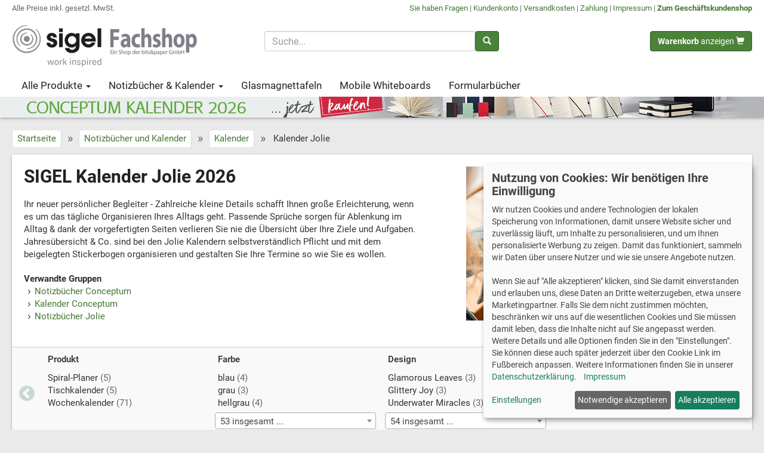

--- FILE ---
content_type: text/html; charset=utf-8
request_url: https://www.sigel-fachshop.de/Kalender-Jolie-kg409.aspx
body_size: 37055
content:
<!DOCTYPE html>
<html lang="de" prefix="og: http://ogp.me/ns#">
<head><meta http-equiv="Content-Type" content="text/html; charset=utf-8" /><meta name="viewport" content="width=device-width, initial-scale=1" /><title>
SIGEL Kalender Jolie 2026 günstig kaufen | SIGEL Fachshop
</title>
<!-- Bootstrap -->
<link href="/css/bootstrap.min.css" rel="stylesheet" />
<link href='/css/v-638864585720598829/custom.min.css' rel="stylesheet" />
<!-- HTML5 shim and Respond.js for IE8 support of HTML5 elements and media queries -->
<!-- WARNING: Respond.js doesn't work if you view the page via file:// -->
<!--[if lt IE 9]>
<script src="https://oss.maxcdn.com/html5shiv/3.7.3/html5shiv.min.js"></script>
<script src="https://oss.maxcdn.com/respond/1.4.2/respond.min.js"></script>
<![endif]-->    
<link href="/css/roboto.css" rel="stylesheet" /><link rel="apple-touch-icon" sizes="180x180" href="/apple-touch-icon.png" /><link rel="icon" type="image/png" sizes="32x32" href="/favicon-32x32.png" /><link rel="icon" type="image/png" sizes="16x16" href="/favicon-16x16.png" /><link rel="manifest" href="/site.webmanifest" /><link rel="mask-icon" href="/safari-pinned-tab.svg" color="#5bbad5" /><meta name="msapplication-TileColor" content="#da532c" /><meta name="theme-color" content="#ffffff" />
<script defer type="text/javascript" src="/js/klaro07/config.es5.min.js"></script>
<script defer type="text/javascript" src="/js/klaro07/klaro.js"></script>
<script  type="text/plain" data-type="application/javascript" data-name="googleanalytics">
var gaProperty = 'UA-44634558-1';
var disableStr = 'ga-disable-' + gaProperty;
if (document.cookie.indexOf(disableStr + '=true') > -1) {
window[disableStr] = true;
}
function gaOptout(){
document.cookie = disableStr + '=true; expires=Thu, 31 Dec 2099 23:59:59 UTC; path=/';
window[disableStr] = true;
}
</script>
<script async type="text/plain" data-type="application/javascript" data-src="https://www.googletagmanager.com/gtag/js?id=G-ZS0V5HKXJK" data-name="googleanalytics"></script>
<script async type="text/plain" data-type="application/javascript" data-src="https://www.googletagmanager.com/gtag/js?id=AW-1072378540" data-name="adwords"></script>
<script type="text/plain" data-type="application/javascript" data-name="googleanalytics">
gtag('config', 'G-ZS0V5HKXJK');
</script>
<script type="text/plain" data-type="application/javascript" data-name="adwords">
gtag('config', 'AW-1072378540');
</script>
<link href="https://www.sigel-fachshop.de/Kalender-Jolie-kg409.aspx" rel="canonical" /><meta property="og:title" content="SIGEL Kalender Jolie 2026 günstig kaufen | SIGEL Fachshop" /><meta property="og:type" content="website" /><meta property="og:url" content="https://www.sigel-fachshop.de/Kalender-Jolie-kg409.aspx" /><meta property="og:locale" content="de_DE" /><meta property="og:site_name" content="SIGEL Fachshop" /><meta property="og:image" content="https://www.sigel-fachshop.de/img600x315/images/grp/grp409.jpg" /><meta property="og:description" content="Ihr neuer persönlicher Begleiter - Zahlreiche kleine Details schafft Ihnen große Erleichterung, wenn es um das tägliche Organisieren Ihres Alltags geht. Passende Sprüche sorgen für Ablenkung im Alltag &amp; dank der vorgefertigten Seiten verlieren Sie nie die Übersicht über Ihre Ziele und Aufgaben. Jahresübersicht &amp; Co. sind bei den Jolie Kalendern selbstverständlich Pflicht und mit dem beigelegten Stickerbogen organisieren und gestalten Sie Ihre Termine so wie Sie es wollen." /><link href="/Kalender-Jolie-kg409.aspx?page=2" rel="next" /><link href="/Kalender-Jolie-kg409.aspx?page=2" rel="next" /><link href="/js/swiper/swiper.min.css" rel="stylesheet" type="text/css" /><link href="/js/slick/slick.css" rel="stylesheet" type="text/css" /><link href="/js/slick/slick-theme.css" rel="stylesheet" type="text/css" /><link href="/css/select2.min.css" rel="stylesheet" type="text/css" /><meta name="description" content="Ihr neuer persönlicher Begleiter - Zahlreiche kleine Details schafft Ihnen große Erleichterung, wenn es um das tägliche Organisieren Ihres Alltags g…" /></head>
<body>
<script type="text/plain" data-type="application/javascript" data-name="bing">
(function (w, d, t, r, u) { var f, n, i; w[u] = w[u] || [], f = function () { var o = { ti: "4033155" }; o.q = w[u], w[u] = new UET(o), w[u].push("pageLoad") }, n = d.createElement(t), n.src = r, n.async = 1, n.onload = n.onreadystatechange = function () { var s = this.readyState; s && s !== "loaded" && s !== "complete" || (f(), n.onload = n.onreadystatechange = null) }, i = d.getElementsByTagName(t)[0], i.parentNode.insertBefore(n, i) })(window, document, "script", "//bat.bing.com/bat.js", "uetq");
</script>
<form method="post" action="./Kalender-Jolie-kg409.aspx" id="aspnetForm">
<div class="aspNetHidden">
<input type="hidden" name="__EVENTTARGET" id="__EVENTTARGET" value="" />
<input type="hidden" name="__EVENTARGUMENT" id="__EVENTARGUMENT" value="" />
<input type="hidden" name="__VIEWSTATE" id="__VIEWSTATE" value="/[base64]/[base64]/[base64]/[base64]/////[base64]" />
</div>
<script type="text/javascript">
//<![CDATA[
var theForm = document.forms['aspnetForm'];
if (!theForm) {
theForm = document.aspnetForm;
}
function __doPostBack(eventTarget, eventArgument) {
if (!theForm.onsubmit || (theForm.onsubmit() != false)) {
theForm.__EVENTTARGET.value = eventTarget;
theForm.__EVENTARGUMENT.value = eventArgument;
theForm.submit();
}
}
//]]>
</script>
<div id="mySidenav" class="sidenav">
<a href="javascript:void(0)" class="closebtn" onclick="closeNav()">&times;</a>
<a href='/Boards-Zubehoer-kg401.aspx'>SIGEL Boards & Zubehör</a>
<a href='/Notizbuecher-Kalender-kg402.aspx'>SIGEL Notizbücher & Kalender</a>
<a href='/Bueroorganisation-Laden-Gastro-Ausstattung-kg403.aspx'>SIGEL Büroorganisation / Ladenausstattung</a>
<a href='/Gastrozubehoer-Eventzubehoer-kg317.aspx'>SIGEL Gastrozubehör & Eventzubehör</a>
<a href='/Formularbuecher-Vertraege-kg404.aspx'>SIGEL Formularbücher & Verträge</a>
<a href='/Druckmedien-zum-Selbstbedrucken-kg405.aspx'>SIGEL Druckmedien zum Selbstbedrucken</a>
<a href='/Weihnachten-kg318.aspx'>SIGEL Weihnachten</a>
<a href='/Home-Office-kg418.aspx'>Home Office</a>
<a href='/Stromberg-Merch-kg476.aspx'>Stromberg Fanartikel</a>
</div>
<div id="mainContent">
<div style="margin-bottom: 10px;" class="visible-xs">
<div style="background-color: #f3f3f3; padding: 10px 20px 20px; border-bottom: solid 1px #ccc;" >
<div style="display: flex; justify-content: space-between; margin-bottom: 10px;">
<div>
<a href="#" style="font-size: 19px; color: #000;" onclick="openNav()" aria-label="Menü">
<i class="glyphicon glyphicon-menu-hamburger"></i>
</a>
</div>
<div style="text-align: center;">
<a href="/">
<img 
srcset="/imgmax200x30/images/sigel-fachshopV2.png,
/imgmax400x60/images/sigel-fachshopV2.png 2x,
/imgmax800x120/images/sigel-fachshopV2.png 4x,
/imgmax1600x240/images/sigel-fachshopV2.png 8x"
src="/imgmax200x30/images/sigel-fachshopV2.png" class="img-responsive center-block" alt="Sigel Fachshop" style="" />
</a>
</div>
<div>
<a href="/cart.aspx" style="font-size: 19px; color: #000;" aria-label="Warenkorb">
<i class="glyphicon glyphicon-shopping-cart"></i>
</a>
</div>
</div>
<div id="ctl00_SuchboxToolbar1_p1" onkeypress="javascript:return WebForm_FireDefaultButton(event, &#39;ctl00_SuchboxToolbar1_tbbtnsuchen&#39;)">
<div class="input-group toolbarsuche">
<input name="ctl00$SuchboxToolbar1$tbSuche" type="text" id="ctl00_SuchboxToolbar1_tbSuche" class="form-control text-bg typeahead" autocomplete="off" Placeholder="Suche..." aria-label="Suchbegriff" />
<div class="input-group-btn">
<a id="ctl00_SuchboxToolbar1_tbbtnsuchen" class="btn btn-primary" aria-label="Suchen" href="javascript:__doPostBack(&#39;ctl00$SuchboxToolbar1$tbbtnsuchen&#39;,&#39;&#39;)"><span class="glyphicon glyphicon-search"></span></a>
</div>
<input type="hidden" name="ctl00$SuchboxToolbar1$hfID" id="ctl00_SuchboxToolbar1_hfID" />
</div>
</div>
</div>
<div style="background-image: linear-gradient(to right, #ECEDEF 50%, #B4B5B9 50%);">
<a href="/Kalender-kg307.aspx">
<img src="/images/bannerheader/Sigel-Conceptum-Kalender-2026-mobile.jpg" alt="Conceptum Kalender 2026" class="img-responsive" />
</a>
</div>       
</div>
<div class="hidden-xs header-main">
<header style="background-color: #fff;">
<div class="container-fluid container-max">
<div style="display: flex; justify-content:space-between; font-size: smaller; color: #666; padding: 5px 0 10px;">
<div>
Alle Preise inkl. gesetzl. MwSt.
</div>
<div class="text-right">
<a href="/kontakt.aspx">Sie haben Fragen</a> | 
<a href="/kundenkonto">Kundenkonto</a> | 
<a href="/versandkosten.aspx">Versandkosten</a> |
<a href="/zahlung.aspx">Zahlung</a> |
<a href="/impressum.aspx">Impressum</a> | 
<a href="https://www.sigel-fachshop.de:443/Kalender-Jolie-kg409.aspx?switchshop=2" class="navbar-link" rel="nofollow"><strong>Zum&nbsp;Geschäftskundenshop</strong></a>
</div>
</div>                    
</div>                    
<div class="container-fluid container-max">
<div class="row" style="margin-top: 20px; margin-bottom: 10px;">
<div class="col-sm-4">
<a href="/">
<img 
srcset="/imgmax400x70/images/sigel-fachshopV2.png,
/imgmax600x105/images/sigel-fachshopV2.png 1.5x,
/imgmax800x140/images/sigel-fachshopV2.png 2x"
src="/imgmax400x70/images/sigel-fachshopV2.png" 
class="img-responsive" 
alt="Sigel Fachshop" 
style="margin-top: -10px;"  />
</a>
</div>
<div class="col-sm-4">
<div id="ctl00_SuchboxToolbar_p1" onkeypress="javascript:return WebForm_FireDefaultButton(event, &#39;ctl00_SuchboxToolbar_tbbtnsuchen&#39;)">
<div class="input-group toolbarsuche">
<input name="ctl00$SuchboxToolbar$tbSuche" type="text" id="ctl00_SuchboxToolbar_tbSuche" class="form-control text-bg typeahead" autocomplete="off" Placeholder="Suche..." aria-label="Suchbegriff" />
<div class="input-group-btn">
<a id="ctl00_SuchboxToolbar_tbbtnsuchen" class="btn btn-primary" aria-label="Suchen" href="javascript:__doPostBack(&#39;ctl00$SuchboxToolbar$tbbtnsuchen&#39;,&#39;&#39;)"><span class="glyphicon glyphicon-search"></span></a>
</div>
<input type="hidden" name="ctl00$SuchboxToolbar$hfID" id="ctl00_SuchboxToolbar_hfID" />
</div>
</div>
</div>
<div class="col-sm-4 text-right">
<a href="/cart.aspx" class="btn btn-primary">
<span id="WKMini">Warenkorb</span>
<span class="glyphicon glyphicon-shopping-cart"></span>
</a>
</div>
</div>
</div>
</header>
<nav class="navbar navbar-main">
<div class="container-fluid container-max" id="toolbartop">
<div class="navbar-header">
<button type="button" class="navbar-toggle collapsed" data-toggle="collapse" data-target="#mainnavbar" aria-expanded="false">
<span class="sr-only">Toggle navigation</span>
<span class="icon-bar" style="background-color: #fff;"></span>
<span class="icon-bar" style="background-color: #fff;"></span>
<span class="icon-bar" style="background-color: #fff;"></span>
</button>
</div>                
<div class="collapse navbar-collapse" id="mainnavbar">    
<ul class="nav navbar-nav">
<li><a href='/Produktuebersicht-kg400.aspx'>Alle Produkte <span class="caret"></span></a></li>
<li><a href='/Notizbuecher-Kalender-kg402.aspx'>Notizbücher & Kalender <span class="caret"></span></a></li>
<li><a href='/Glas-Magnettafeln-Design-kg308.aspx'>Glasmagnettafeln</a></li>
<li><a href='/Mobile-Whiteboards-kg305.aspx'>Mobile Whiteboards</a></li>
<li class="hidden-sm"><a href='/Formularbuecher-kg312.aspx'>Formularbücher</a></li>
</ul>
</div>
</div>
</nav>    
<div style="background-image: linear-gradient(to right, #ECEDEF 50%, #B4B5B9 50%);">
<div class="container-fluid container-max">
<a href="/Kalender-kg307.aspx">
<img src="/images/bannerheader/Sigel-Conceptum-Kalender-2026.jpg" alt="Conceptum Kalender 2026" class="img-responsive" />
</a>
</div>
</div>
</div>        
<div style="min-height: 700px;">
<div class="container-fluid container-max">
<nav class="mb-10">
<div class="swiper-container swiper-breadcrump">
<div class="swiper-wrapper">
<div class="swiper-slide">
<a href='/default.aspx'>Startseite</a>
</div>                        
<div class="swiper-slide">
<div class="divider">
&raquo;
</div>
</div>
<div class="swiper-slide">
<a href='/Notizbuecher-Kalender-kg402.aspx'>Notizbücher und Kalender</a>
</div>                        
<div class="swiper-slide">
<div class="divider">
&raquo;
</div>
</div>
<div class="swiper-slide">
<a href='/Kalender-kg307.aspx'>Kalender</a>
</div>                        
<div class="swiper-slide">
<div class="divider">
&raquo;
</div>
</div>
<div class="swiper-slide lastnode">
Kalender Jolie
</div>
</div>
</div>
</nav>
<div style="background-color: #fff;" class="mb-30 cardshadow">
<div>
<div class="row">
<div class="col-sm-7 headerbox">
<div class="text-wrapper">
<h1 class="mainboxtitel">
SIGEL Kalender Jolie 2026
</h1>
<div class="hidden-xs gruppe-beschreibung" style="margin-top: 20px;">
<p>Ihr neuer persönlicher Begleiter - Zahlreiche kleine Details schafft Ihnen große Erleichterung, wenn es um das tägliche Organisieren Ihres Alltags geht. Passende Sprüche sorgen für Ablenkung im Alltag &amp; dank der vorgefertigten Seiten verlieren Sie nie die Übersicht über Ihre Ziele und Aufgaben. Jahresübersicht &amp; Co. sind bei den Jolie Kalendern selbstverständlich Pflicht und mit dem beigelegten Stickerbogen organisieren und gestalten Sie Ihre Termine so wie Sie es wollen.</p>
</div>
<div style="margin-top: 20px;"><b>Verwandte Gruppen</b></div>
<ul class="caret-bullet" style="margin-bottom: 20px;">
<li style="margin:0;"><a href='/Notizbuecher-Conceptum-kg406.aspx'>Notizbücher Conceptum</a></li>
<li style="margin:0;"><a href='/Kalender-Conceptum-kg407.aspx'>Kalender Conceptum</a></li>
<li style="margin:0;"><a href='/Notizbuecher-Jolie-kg408.aspx'>Notizbücher Jolie</a></li>
</ul>
</div>
</div>
<div class="col-sm-5 hidden-xs">
<img src="/imgmax750x350/images/grp/grp409.jpg" class="img-responsive center-block" style="padding: 20px;" alt="SIGEL Kalender Jolie 2026" />
</div>
</div>
</div>           
<div style="background-color: #f9f9f9; border-top: solid 1px #ccc; padding-bottom: 10px; margin-top: 0px;">
<div class="facettenbox" style=" padding: 0 40px; margin: 10px;">
<aside class="slick4kacheln flchContainer navigation-select-container">
<div>
<div class="flchItem">
<p>
<strong style="color: #444;">Produkt</strong>
</p>
<ul class="list-unstyled">
<li class="hidden-xs">
<a href='?filter-Produkt=Spiral-Planer' class="add-filter" rel="nofollow">Spiral-Planer</a>
<span class="text-muted">(5)</span>
</li>
<li class="hidden-xs">
<a href='?filter-Produkt=Tischkalender' class="add-filter" rel="nofollow">Tischkalender</a>
<span class="text-muted">(5)</span>
</li>
<li class="hidden-xs">
<a href='?filter-Produkt=Wochenkalender' class="add-filter" rel="nofollow">Wochenkalender</a>
<span class="text-muted">(71)</span>
</li>
<li id="ctl00_cphMain_FacettenListControlHorz_rep_ctl00_li" style="padding-top: 5px; margin-left: -5px;" class=" visible-xs-block">
<select name="ctl00$cphMain$FacettenListControlHorz$rep$ctl00$ddl" id="ctl00_cphMain_FacettenListControlHorz_rep_ctl00_ddl" class="navigation-select form-control filterselect2" style="width: 100%;">
<option value="">3 insgesamt ...</option>
<option value="?filter-Produkt=Spiral-Planer">Spiral-Planer (5)</option>
<option value="?filter-Produkt=Tischkalender">Tischkalender (5)</option>
<option value="?filter-Produkt=Wochenkalender">Wochenkalender (71)</option>
</select>
</li>
</ul>
</div>
</div>
<div>
<div class="flchItem">
<p>
<strong style="color: #444;">Farbe</strong>
</p>
<ul class="list-unstyled">
<li class="hidden-xs">
<a href='?filter-Farbe=blau' class="add-filter" rel="nofollow">blau</a>
<span class="text-muted">(4)</span>
</li>
<li class="hidden-xs">
<a href='?filter-Farbe=grau' class="add-filter" rel="nofollow">grau</a>
<span class="text-muted">(3)</span>
</li>
<li class="hidden-xs">
<a href='?filter-Farbe=hellgrau' class="add-filter" rel="nofollow">hellgrau</a>
<span class="text-muted">(4)</span>
</li>
<li id="ctl00_cphMain_FacettenListControlHorz_rep_ctl01_li" style="padding-top: 5px; margin-left: -5px;">
<select name="ctl00$cphMain$FacettenListControlHorz$rep$ctl01$ddl" id="ctl00_cphMain_FacettenListControlHorz_rep_ctl01_ddl" class="navigation-select form-control filterselect2" style="width: 100%;">
<option value="">53 insgesamt ...</option>
<option value="?filter-Farbe=beige%2fpink">beige/pink (1)</option>
<option value="?filter-Farbe=beige%2fviolett">beige/violett (1)</option>
<option value="?filter-Farbe=beige%2fwei%c3%9f">beige/wei&#223; (1)</option>
<option value="?filter-Farbe=blau">blau (4)</option>
<option value="?filter-Farbe=blau%2fviolett">blau/violett (1)</option>
<option value="?filter-Farbe=blau%2fwei%c3%9f">blau/wei&#223; (1)</option>
<option value="?filter-Farbe=braun">braun (3)</option>
<option value="?filter-Farbe=braun%2fblau%2frot%2forange">braun/blau/rot/orange (1)</option>
<option value="?filter-Farbe=braun%2fflieder%2fros%c3%a9%2foliv%2fwei%c3%9f">braun/flieder/ros&#233;/oliv/wei&#223; (1)</option>
<option value="?filter-Farbe=braun%2fflieder%2fros%c3%a9%2fwei%c3%9f%2foliv">braun/flieder/ros&#233;/wei&#223;/oliv (1)</option>
<option value="?filter-Farbe=braun%2fmintgr%c3%bcn%2fgold">braun/mintgr&#252;n/gold (1)</option>
<option value="?filter-Farbe=braun%2fneon-gelb">braun/neon-gelb (1)</option>
<option value="?filter-Farbe=braun%2fneon-pink">braun/neon-pink (1)</option>
<option value="?filter-Farbe=dunkelrot">dunkelrot (2)</option>
<option value="?filter-Farbe=flieder">flieder (2)</option>
<option value="?filter-Farbe=gelb">gelb (2)</option>
<option value="?filter-Farbe=gold%2fbraun%2fmintgr%c3%bcn">gold/braun/mintgr&#252;n (1)</option>
<option value="?filter-Farbe=grau">grau (3)</option>
<option value="?filter-Farbe=gr%c3%bcn">gr&#252;n (1)</option>
<option value="?filter-Farbe=gr%c3%bcn%2c+schwarz%2c+gold">gr&#252;n, schwarz, gold (2)</option>
<option value="?filter-Farbe=gr%c3%bcn%2fhellblau">gr&#252;n/hellblau (1)</option>
<option value="?filter-Farbe=hellblau">hellblau (3)</option>
<option value="?filter-Farbe=hellblau%2fgold%2fwei%c3%9f">hellblau/gold/wei&#223; (1)</option>
<option value="?filter-Farbe=hellgrau">hellgrau (4)</option>
<option value="?filter-Farbe=hellgr%c3%bcn%2fschwarz">hellgr&#252;n/schwarz (1)</option>
<option value="?filter-Farbe=hellrosa">hellrosa (2)</option>
<option value="?filter-Farbe=koralle%2c+violett%2c+pink">koralle, violett, pink (1)</option>
<option value="?filter-Farbe=lila">lila (2)</option>
<option value="?filter-Farbe=lila%2c+t%c3%bcrkis%2c+petrolblau">lila, t&#252;rkis, petrolblau (1)</option>
<option value="?filter-Farbe=lila%2fbeere%2fblau">lila/beere/blau (1)</option>
<option value="?filter-Farbe=lila%2fgr%c3%bcn%2fblau">lila/gr&#252;n/blau (1)</option>
<option value="?filter-Farbe=mintgr%c3%bcn">mintgr&#252;n (3)</option>
<option value="?filter-Farbe=mittelblau">mittelblau (2)</option>
<option value="?filter-Farbe=mittelblau%2fschwarz">mittelblau/schwarz (1)</option>
<option value="?filter-Farbe=orange">orange (2)</option>
<option value="?filter-Farbe=petrolblau">petrolblau (1)</option>
<option value="?filter-Farbe=petrolgr%c3%bcn">petrolgr&#252;n (1)</option>
<option value="?filter-Farbe=pink">pink (3)</option>
<option value="?filter-Farbe=pink%2fbeige%2fwei%c3%9f">pink/beige/wei&#223; (1)</option>
<option value="?filter-Farbe=pink%2fviolett%2fhellgr%c3%bcn">pink/violett/hellgr&#252;n (1)</option>
<option value="?filter-Farbe=rosa">rosa (2)</option>
<option value="?filter-Farbe=rosa%2c+grau">rosa, grau (1)</option>
<option value="?filter-Farbe=rosa%2fgrau%2fmint">rosa/grau/mint (1)</option>
<option value="?filter-Farbe=ros%c3%a9">ros&#233; (3)</option>
<option value="?filter-Farbe=ros%c3%a9%2fschwarz">ros&#233;/schwarz (1)</option>
<option value="?filter-Farbe=schwarz">schwarz (1)</option>
<option value="?filter-Farbe=schwarz%2c+gr%c3%bcn%2c+rosa">schwarz, gr&#252;n, rosa (2)</option>
<option value="?filter-Farbe=schwarz%2fgr%c3%bcn%2fgold">schwarz/gr&#252;n/gold (1)</option>
<option value="?filter-Farbe=schwarz%2fhellgr%c3%bcn">schwarz/hellgr&#252;n (1)</option>
<option value="?filter-Farbe=violett%2frosa">violett/rosa (1)</option>
<option value="?filter-Farbe=violett%2frosa%2fwei%c3%9f">violett/rosa/wei&#223; (1)</option>
<option value="?filter-Farbe=wei%c3%9f%2c+apricot%2c+grau">wei&#223;, apricot, grau (1)</option>
<option value="?filter-Farbe=wei%c3%9f%2c+mint%2c+grau">wei&#223;, mint, grau (1)</option>
</select>
</li>
</ul>
</div>
</div>
<div>
<div class="flchItem">
<p>
<strong style="color: #444;">Design</strong>
</p>
<ul class="list-unstyled">
<li class="hidden-xs">
<a href='?filter-Design=Glamorous+Leaves' class="add-filter" rel="nofollow">Glamorous Leaves</a>
<span class="text-muted">(3)</span>
</li>
<li class="hidden-xs">
<a href='?filter-Design=Glittery+Joy' class="add-filter" rel="nofollow">Glittery Joy</a>
<span class="text-muted">(3)</span>
</li>
<li class="hidden-xs">
<a href='?filter-Design=Underwater+Miracles' class="add-filter" rel="nofollow">Underwater Miracles</a>
<span class="text-muted">(3)</span>
</li>
<li id="ctl00_cphMain_FacettenListControlHorz_rep_ctl02_li" style="padding-top: 5px; margin-left: -5px;">
<select name="ctl00$cphMain$FacettenListControlHorz$rep$ctl02$ddl" id="ctl00_cphMain_FacettenListControlHorz_rep_ctl02_ddl" class="navigation-select form-control filterselect2" style="width: 100%;">
<option value="">54 insgesamt ...</option>
<option value="?filter-Design=Apricot+Inspiration">Apricot Inspiration (1)</option>
<option value="?filter-Design=aqua+green">aqua green (2)</option>
<option value="?filter-Design=Bloom+Pink">Bloom Pink (1)</option>
<option value="?filter-Design=Bloom+Violet">Bloom Violet (1)</option>
<option value="?filter-Design=Blue+Floral+Serenity">Blue Floral Serenity (1)</option>
<option value="?filter-Design=Butterfly+Confetti+Candy">Butterfly Confetti Candy (1)</option>
<option value="?filter-Design=Butterfly+Confetti+Sky">Butterfly Confetti Sky (1)</option>
<option value="?filter-Design=coffee+brown">coffee brown (2)</option>
<option value="?filter-Design=Cosmic+Fantasy+Beige">Cosmic Fantasy Beige (1)</option>
<option value="?filter-Design=Cosmic+Fantasy+Blue">Cosmic Fantasy Blue (1)</option>
<option value="?filter-Design=Cotton+Fields">Cotton Fields (2)</option>
<option value="?filter-Design=Dark+Love">Dark Love (1)</option>
<option value="?filter-Design=dark+purple">dark purple (2)</option>
<option value="?filter-Design=dusty+red">dusty red (2)</option>
<option value="?filter-Design=Enchanted+Nature">Enchanted Nature (1)</option>
<option value="?filter-Design=Enchanted+Sky">Enchanted Sky (1)</option>
<option value="?filter-Design=Flower+Love">Flower Love (2)</option>
<option value="?filter-Design=fuchsia+pink">fuchsia pink (2)</option>
<option value="?filter-Design=glacier+grey">glacier grey (2)</option>
<option value="?filter-Design=Glamorous+Leaves">Glamorous Leaves (3)</option>
<option value="?filter-Design=Glittery+Joy">Glittery Joy (3)</option>
<option value="?filter-Design=Good+Vibes">Good Vibes (1)</option>
<option value="?filter-Design=Green+Jungle+Fever">Green Jungle Fever (1)</option>
<option value="?filter-Design=Green+Monstera">Green Monstera (1)</option>
<option value="?filter-Design=Grey+Love">Grey Love (1)</option>
<option value="?filter-Design=indigo+blue">indigo blue (2)</option>
<option value="?filter-Design=Lemon+Batik">Lemon Batik (1)</option>
<option value="?filter-Design=light+lilac">light lilac (2)</option>
<option value="?filter-Design=mango+yellow">mango yellow (2)</option>
<option value="?filter-Design=mighty+mint">mighty mint (1)</option>
<option value="?filter-Design=mint+green">mint green (2)</option>
<option value="?filter-Design=Mint+Inspiration">Mint Inspiration (1)</option>
<option value="?filter-Design=Mocca+Meringue">Mocca Meringue (1)</option>
<option value="?filter-Design=Mystic+Aquamarin">Mystic Aquamarin (1)</option>
<option value="?filter-Design=Mystic+Mauve">Mystic Mauve (1)</option>
<option value="?filter-Design=natural+green">natural green (1)</option>
<option value="?filter-Design=ocean+blue">ocean blue (2)</option>
<option value="?filter-Design=pearl+grey">pearl grey (2)</option>
<option value="?filter-Design=pearl+rose">pearl rose (2)</option>
<option value="?filter-Design=powder+blue">powder blue (2)</option>
<option value="?filter-Design=pumpkin+orange">pumpkin orange (2)</option>
<option value="?filter-Design=Raspberry+Batik">Raspberry Batik (1)</option>
<option value="?filter-Design=Rose+Inspiration">Rose Inspiration (1)</option>
<option value="?filter-Design=Rose+Monstera">Rose Monstera (1)</option>
<option value="?filter-Design=rose+pink">rose pink (2)</option>
<option value="?filter-Design=Rosy+Meringue">Rosy Meringue (1)</option>
<option value="?filter-Design=sky+blue">sky blue (2)</option>
<option value="?filter-Design=soft+rose">soft rose (2)</option>
<option value="?filter-Design=Sparkle+Leaves">Sparkle Leaves (2)</option>
<option value="?filter-Design=Spring+Linear+Leaves">Spring Linear Leaves (1)</option>
<option value="?filter-Design=Summer+Linear+Leaves">Summer Linear Leaves (1)</option>
<option value="?filter-Design=Sunlight+Ginkgo">Sunlight Ginkgo (1)</option>
<option value="?filter-Design=Underwater+Miracles">Underwater Miracles (3)</option>
<option value="?filter-Design=Violet+Jungle+Fever">Violet Jungle Fever (1)</option>
</select>
</li>
</ul>
</div>
</div>
<div>
<div class="flchItem">
<p>
<strong style="color: #444;">Jahr</strong>
</p>
<ul class="list-unstyled">
<li class="hidden-xs">
<a href='?filter-Jahr=2026' class="add-filter" rel="nofollow">2026</a>
<span class="text-muted">(71)</span>
</li>
<li class="hidden-xs">
<a href='?filter-Jahr=undatiert' class="add-filter" rel="nofollow">undatiert</a>
<span class="text-muted">(10)</span>
</li>
<li id="ctl00_cphMain_FacettenListControlHorz_rep_ctl03_li" style="padding-top: 5px; margin-left: -5px;" class=" visible-xs-block">
<select name="ctl00$cphMain$FacettenListControlHorz$rep$ctl03$ddl" id="ctl00_cphMain_FacettenListControlHorz_rep_ctl03_ddl" class="navigation-select form-control filterselect2" style="width: 100%;">
<option value="">2 insgesamt ...</option>
<option value="?filter-Jahr=2026">2026 (71)</option>
<option value="?filter-Jahr=undatiert">undatiert (10)</option>
</select>
</li>
</ul>
</div>
</div>
<div>
<div class="flchItem">
<p>
<strong style="color: #444;">Einteilung</strong>
</p>
<ul class="list-unstyled">
<li class="hidden-xs">
<a href='?filter-Einteilung=2+Seiten+%3d+1+Woche' class="add-filter" rel="nofollow">2 Seiten = 1 Woche</a>
<span class="text-muted">(71)</span>
</li>
<li class="hidden-xs">
<a href='?filter-Einteilung=2+Seiten+%3d+links+Notizseite+%2f+rechts+Planungsseite' class="add-filter" rel="nofollow">2 Seiten = links Notizseite / rechts Planungsseite</a>
<span class="text-muted">(5)</span>
</li>
<li class="hidden-xs">
<a href='?filter-Einteilung=2+Seiten+%3d+unten+Woche%2foben+Planungsseite' class="add-filter" rel="nofollow">2 Seiten = unten Woche/oben Planungsseite</a>
<span class="text-muted">(5)</span>
</li>
<li id="ctl00_cphMain_FacettenListControlHorz_rep_ctl04_li" style="padding-top: 5px; margin-left: -5px;" class=" visible-xs-block">
<select name="ctl00$cphMain$FacettenListControlHorz$rep$ctl04$ddl" id="ctl00_cphMain_FacettenListControlHorz_rep_ctl04_ddl" class="navigation-select form-control filterselect2" style="width: 100%;">
<option value="">3 insgesamt ...</option>
<option value="?filter-Einteilung=2+Seiten+%3d+1+Woche">2 Seiten = 1 Woche (71)</option>
<option value="?filter-Einteilung=2+Seiten+%3d+links+Notizseite+%2f+rechts+Planungsseite">2 Seiten = links Notizseite / rechts Planungsseite (5)</option>
<option value="?filter-Einteilung=2+Seiten+%3d+unten+Woche%2foben+Planungsseite">2 Seiten = unten Woche/oben Planungsseite (5)</option>
</select>
</li>
</ul>
</div>
</div>
<div>
<div class="flchItem">
<p>
<strong style="color: #444;">Größe</strong>
</p>
<ul class="list-unstyled">
<li class="hidden-xs">
<a href='?filter-Gr%c3%b6%c3%9fe=1%2f2+DIN+A4+quer' class="add-filter" rel="nofollow">1/2 DIN A4 quer</a>
<span class="text-muted">(5)</span>
</li>
<li class="hidden-xs">
<a href='?filter-Gr%c3%b6%c3%9fe=ca.+A5' class="add-filter" rel="nofollow">ca. A5</a>
<span class="text-muted">(44)</span>
</li>
<li class="hidden-xs">
<a href='?filter-Gr%c3%b6%c3%9fe=ca.+A6' class="add-filter" rel="nofollow">ca. A6</a>
<span class="text-muted">(32)</span>
</li>
<li id="ctl00_cphMain_FacettenListControlHorz_rep_ctl05_li" style="padding-top: 5px; margin-left: -5px;" class=" visible-xs-block">
<select name="ctl00$cphMain$FacettenListControlHorz$rep$ctl05$ddl" id="ctl00_cphMain_FacettenListControlHorz_rep_ctl05_ddl" class="navigation-select form-control filterselect2" style="width: 100%;">
<option value="">3 insgesamt ...</option>
<option value="?filter-Gr%c3%b6%c3%9fe=1%2f2+DIN+A4+quer">1/2 DIN A4 quer (5)</option>
<option value="?filter-Gr%c3%b6%c3%9fe=ca.+A5">ca. A5 (44)</option>
<option value="?filter-Gr%c3%b6%c3%9fe=ca.+A6">ca. A6 (32)</option>
</select>
</li>
</ul>
</div>
</div>
<div>
<div class="flchItem">
<p>
<strong style="color: #444;">Grammatur</strong>
</p>
<ul class="list-unstyled">
<li class="hidden-xs">
<a href='?filter-Grammatur=80+g%2fm%c2%b2' class="add-filter" rel="nofollow">80 g/m²</a>
<span class="text-muted">(66)</span>
</li>
<li class="hidden-xs">
<a href='?filter-Grammatur=100+g%2fm%c2%b2' class="add-filter" rel="nofollow">100 g/m²</a>
<span class="text-muted">(5)</span>
</li>
<li class="hidden-xs">
<a href='?filter-Grammatur=120+g%2fm%c2%b2' class="add-filter" rel="nofollow">120 g/m²</a>
<span class="text-muted">(10)</span>
</li>
<li id="ctl00_cphMain_FacettenListControlHorz_rep_ctl06_li" style="padding-top: 5px; margin-left: -5px;" class=" visible-xs-block">
<select name="ctl00$cphMain$FacettenListControlHorz$rep$ctl06$ddl" id="ctl00_cphMain_FacettenListControlHorz_rep_ctl06_ddl" class="navigation-select form-control filterselect2" style="width: 100%;">
<option value="">3 insgesamt ...</option>
<option value="?filter-Grammatur=80+g%2fm%c2%b2">80 g/m&#178; (66)</option>
<option value="?filter-Grammatur=100+g%2fm%c2%b2">100 g/m&#178; (5)</option>
<option value="?filter-Grammatur=120+g%2fm%c2%b2">120 g/m&#178; (10)</option>
</select>
</li>
</ul>
</div>
</div>
<div>
<div class="flchItem">
<p>
<strong style="color: #444;">Seitenzahl</strong>
</p>
<ul class="list-unstyled">
<li class="hidden-xs">
<a href='?filter-Seitenzahl=124+Seiten' class="add-filter" rel="nofollow">124 Seiten</a>
<span class="text-muted">(5)</span>
</li>
<li class="hidden-xs">
<a href='?filter-Seitenzahl=174+Seiten' class="add-filter" rel="nofollow">174 Seiten</a>
<span class="text-muted">(66)</span>
</li>
<li class="hidden-xs">
<a href='?filter-Seitenzahl=240+Seiten' class="add-filter" rel="nofollow">240 Seiten</a>
<span class="text-muted">(10)</span>
</li>
<li id="ctl00_cphMain_FacettenListControlHorz_rep_ctl07_li" style="padding-top: 5px; margin-left: -5px;" class=" visible-xs-block">
<select name="ctl00$cphMain$FacettenListControlHorz$rep$ctl07$ddl" id="ctl00_cphMain_FacettenListControlHorz_rep_ctl07_ddl" class="navigation-select form-control filterselect2" style="width: 100%;">
<option value="">3 insgesamt ...</option>
<option value="?filter-Seitenzahl=124+Seiten">124 Seiten (5)</option>
<option value="?filter-Seitenzahl=174+Seiten">174 Seiten (66)</option>
<option value="?filter-Seitenzahl=240+Seiten">240 Seiten (10)</option>
</select>
</li>
</ul>
</div>
</div>
<div>
<div class="flchItem">
<p>
<strong style="color: #444;">Cover</strong>
</p>
<ul class="list-unstyled">
<li class="hidden-xs">
<a href='?filter-Cover=matt+mit+Folien-Motivdruck' class="add-filter" rel="nofollow">matt mit Folien-Motivdruck</a>
<span class="text-muted">(10)</span>
</li>
<li class="hidden-xs">
<a href='?filter-Cover=matt+mit+Pr%c3%a4gung+und+Glanzlack' class="add-filter" rel="nofollow">matt mit Prägung und Glanzlack</a>
<span class="text-muted">(12)</span>
</li>
<li class="hidden-xs">
<a href='?filter-Cover=Thermo+PU' class="add-filter" rel="nofollow">Thermo PU</a>
<span class="text-muted">(29)</span>
</li>
<li id="ctl00_cphMain_FacettenListControlHorz_rep_ctl08_li" style="padding-top: 5px; margin-left: -5px;">
<select name="ctl00$cphMain$FacettenListControlHorz$rep$ctl08$ddl" id="ctl00_cphMain_FacettenListControlHorz_rep_ctl08_ddl" class="navigation-select form-control filterselect2" style="width: 100%;">
<option value="">7 insgesamt ...</option>
<option value="?filter-Cover=Kraftpapier%2c+bedruckt">Kraftpapier, bedruckt (8)</option>
<option value="?filter-Cover=matt+mit+Folien-Motivdruck">matt mit Folien-Motivdruck (10)</option>
<option value="?filter-Cover=matt+mit+Pr%c3%a4gung+und+Glanzlack">matt mit Pr&#228;gung und Glanzlack (12)</option>
<option value="?filter-Cover=matt+mit+Pr%c3%a4gung+und+Hei%c3%9ffolie">matt mit Pr&#228;gung und Hei&#223;folie (4)</option>
<option value="?filter-Cover=matt+mit+Pr%c3%a4gung%2c+Hei%c3%9ffolie%2c+Glanzlack">matt mit Pr&#228;gung, Hei&#223;folie, Glanzlack (4)</option>
<option value="?filter-Cover=Textil+mit+Folienpr%c3%a4gung">Textil mit Folienpr&#228;gung (9)</option>
<option value="?filter-Cover=Thermo+PU">Thermo PU (29)</option>
</select>
</li>
</ul>
</div>
</div>
</aside>
</div>
</div>
</div>
<div class="artikellistegrid">
<a href='/J6105-Wochenkalender-Jolie-2026-ca.-A5-pink-Hardcover-mit-Stickerbogen-ar12700.aspx' class="kachellink">
<div class="griditem" style="height: 100%;">
<div  class="cellpic" style="position: relative; display: flex; justify-content: center; align-items: flex-start;">
<div class="zoomeffektbox">
<img src='/imgtr250x250/produktbilder/sigel/J6105/J6105.jpg' alt='SIGEL Wochenkalender Jolie 2026, ca. A5, pink, Hardcover, mit Stickerbogen' 
loading="lazy"
class="img-responsive center-block"  />
</div>
<div style="width: 35px; display: flex; flex-direction: column; margin-left: 10px; gap: 5px;">
<img src='/img35x35/images/icons/A5.png' alt=""/>
<img src='/img35x35/images/icons/Hardcover.png' alt=""/>
<img src='/img35x35/images/icons/2026.png' alt=""/>
</div>
</div>
<div class="celltitel">
<div>
<strong>SIGEL Wochenkalender Jolie 2026</strong>
</div>
<div style="margin: 5px 0;">
<ul class='caret-bullet'><li>ca. A5</li><li>Hardcover fuchsia pink</li><li>2 Seiten = 1 Woche</li></ul>
</div>
<div class="label-wrapper">
<span class="label label-primary" style="margin-right: 5px;">
Topseller
</span>
<span class="label label-danger" style="margin-right: 5px;">
Aktionspreis
</span>
</div>
</div>
<div class="cellpriceinfo">
<div style="color: #666;">Art.-Nr: J6105</div>
<div>
UVP: <b><del>13,90 &euro;</del></b><br />
<strong><span style="color: #a00;">43% gespart</strong></span>
</div>
</div>
<div class="cellpricedisplay">
<div class='preis rabatt'>
<strong>7,88 &euro;</strong>
</div>
</div>
<div class="cellvarianten">
</div>
</div>
</a>
<a href='/J6116-Wochenkalender-Jolie-2026-ca.-A6-gelb-Hardcover-mit-Stickerbogen-ar12705.aspx' class="kachellink">
<div class="griditem" style="height: 100%;">
<div  class="cellpic" style="position: relative; display: flex; justify-content: center; align-items: flex-start;">
<div class="zoomeffektbox">
<img src='/imgtr250x250/produktbilder/sigel/J6116/J6116.jpg' alt='SIGEL Wochenkalender Jolie 2026, ca. A6, gelb, Hardcover, mit Stickerbogen' 
loading="lazy"
class="img-responsive center-block"  />
</div>
<div style="width: 35px; display: flex; flex-direction: column; margin-left: 10px; gap: 5px;">
<img src='/img35x35/images/icons/A6.png' alt=""/>
<img src='/img35x35/images/icons/Hardcover.png' alt=""/>
<img src='/img35x35/images/icons/2026.png' alt=""/>
</div>
</div>
<div class="celltitel">
<div>
<strong>SIGEL Wochenkalender Jolie 2026</strong>
</div>
<div style="margin: 5px 0;">
<ul class='caret-bullet'><li>ca. A6</li><li>Hardcover mango yellow</li><li>2 Seiten = 1 Woche</li></ul>
</div>
<div class="label-wrapper">
<span class="label label-primary" style="margin-right: 5px;">
Topseller
</span>
<span class="label label-danger" style="margin-right: 5px;">
Aktionspreis
</span>
</div>
</div>
<div class="cellpriceinfo">
<div style="color: #666;">Art.-Nr: J6116</div>
<div>
UVP: <b><del>11,50 &euro;</del></b><br />
<strong><span style="color: #a00;">43% gespart</strong></span>
</div>
</div>
<div class="cellpricedisplay">
<div class='preis rabatt'>
<strong>6,49 &euro;</strong>
</div>
</div>
<div class="cellvarianten">
</div>
</div>
</a>
<a href='/J6809-Wochenkalender-Jolie-2026-ca.-A5-Sunlight-Ginkgo-Hardcover-ar12769.aspx' class="kachellink">
<div class="griditem" style="height: 100%;">
<div  class="cellpic" style="position: relative; display: flex; justify-content: center; align-items: flex-start;">
<div class="zoomeffektbox">
<img src='/imgtr250x250/produktbilder/sigel/J6809/J6809.jpg' alt='SIGEL Wochenkalender Jolie 2026, ca. A5, Sunlight Ginkgo, Hardcover' 
loading="lazy"
class="img-responsive center-block"  />
</div>
<div style="width: 35px; display: flex; flex-direction: column; margin-left: 10px; gap: 5px;">
<img src='/img35x35/images/icons/A5.png' alt=""/>
<img src='/img35x35/images/icons/Hardcover.png' alt=""/>
<img src='/img35x35/images/icons/2026.png' alt=""/>
</div>
</div>
<div class="celltitel">
<div>
<strong>SIGEL Wochenkalender Jolie 2026</strong>
</div>
<div style="margin: 5px 0;">
<ul class='caret-bullet'><li>ca. A5</li><li>Hardcover Sunlight Ginkgo</li><li>2 Seiten = 1 Woche</li></ul>
</div>
<div class="label-wrapper">
<span class="label label-primary" style="margin-right: 5px;">
Topseller
</span>
<span class="label label-danger" style="margin-right: 5px;">
Aktionspreis
</span>
</div>
</div>
<div class="cellpriceinfo">
<div style="color: #666;">Art.-Nr: J6809</div>
<div>
UVP: <b><del>11,90 &euro;</del></b><br />
<strong><span style="color: #a00;">43% gespart</strong></span>
</div>
</div>
<div class="cellpricedisplay">
<div class='preis rabatt'>
<strong>6,73 &euro;</strong>
</div>
</div>
<div class="cellvarianten">
</div>
</div>
</a>
<a href='/J6807-Wochenkalender-Jolie-2026-ca.-A5-Blue-Floral-Serenity-Hardcover-ar12767.aspx' class="kachellink">
<div class="griditem" style="height: 100%;">
<div  class="cellpic" style="position: relative; display: flex; justify-content: center; align-items: flex-start;">
<div class="zoomeffektbox">
<img src='/imgtr250x250/produktbilder/sigel/J6807/J6807.jpg' alt='SIGEL Wochenkalender Jolie 2026, ca. A5, Blue Floral Serenity, Hardcover' 
loading="lazy"
class="img-responsive center-block"  />
</div>
<div style="width: 35px; display: flex; flex-direction: column; margin-left: 10px; gap: 5px;">
<img src='/img35x35/images/icons/A5.png' alt=""/>
<img src='/img35x35/images/icons/Hardcover.png' alt=""/>
<img src='/img35x35/images/icons/2026.png' alt=""/>
</div>
</div>
<div class="celltitel">
<div>
<strong>SIGEL Wochenkalender Jolie 2026</strong>
</div>
<div style="margin: 5px 0;">
<ul class='caret-bullet'><li>ca. A5</li><li>Hardcover Blue Floral Serenity</li><li>2 Seiten = 1 Woche</li></ul>
</div>
<div class="label-wrapper">
<span class="label label-danger" style="margin-right: 5px;">
Aktionspreis
</span>
</div>
</div>
<div class="cellpriceinfo">
<div style="color: #666;">Art.-Nr: J6807</div>
<div>
UVP: <b><del>11,90 &euro;</del></b><br />
<strong><span style="color: #a00;">43% gespart</strong></span>
</div>
</div>
<div class="cellpricedisplay">
<div class='preis rabatt'>
<strong>6,73 &euro;</strong>
</div>
</div>
<div class="cellvarianten">
</div>
</div>
</a>
<a href='/J6100-Wochenkalender-Jolie-2026-ca.-A6-blau-Hardcover-mit-Stickerbogen-ar12695.aspx' class="kachellink">
<div class="griditem" style="height: 100%;">
<div  class="cellpic" style="position: relative; display: flex; justify-content: center; align-items: flex-start;">
<div class="zoomeffektbox">
<img src='/imgtr250x250/produktbilder/sigel/J6100/J6100.jpg' alt='SIGEL Wochenkalender Jolie 2026, ca. A6, blau, Hardcover, mit Stickerbogen' 
loading="lazy"
class="img-responsive center-block"  />
</div>
<div style="width: 35px; display: flex; flex-direction: column; margin-left: 10px; gap: 5px;">
<img src='/img35x35/images/icons/A6.png' alt=""/>
<img src='/img35x35/images/icons/Hardcover.png' alt=""/>
<img src='/img35x35/images/icons/2026.png' alt=""/>
</div>
</div>
<div class="celltitel">
<div>
<strong>SIGEL Wochenkalender Jolie 2026</strong>
</div>
<div style="margin: 5px 0;">
<ul class='caret-bullet'><li>ca. A6</li><li>Hardcover indigo blue</li><li>2 Seiten = 1 Woche</li></ul>
</div>
<div class="label-wrapper">
<span class="label label-danger" style="margin-right: 5px;">
Aktionspreis
</span>
</div>
</div>
<div class="cellpriceinfo">
<div style="color: #666;">Art.-Nr: J6100</div>
<div>
UVP: <b><del>11,50 &euro;</del></b><br />
<strong><span style="color: #a00;">43% gespart</strong></span>
</div>
</div>
<div class="cellpricedisplay">
<div class='preis rabatt'>
<strong>6,49 &euro;</strong>
</div>
</div>
<div class="cellvarianten">
</div>
</div>
</a>
<a href='/J6603-Spiral-Kalender-Jolie-2026-ca.-A5-Glamorous-Leaves-Hardcover-ar12756.aspx' class="kachellink">
<div class="griditem" style="height: 100%;">
<div  class="cellpic" style="position: relative; display: flex; justify-content: center; align-items: flex-start;">
<div class="zoomeffektbox">
<img src='/imgtr250x250/produktbilder/sigel/J6603/J6603.jpg' alt='SIGEL Spiral-Kalender Jolie 2026, ca. A5, Glamorous Leaves, Hardcover' 
loading="lazy"
class="img-responsive center-block"  />
</div>
<div style="width: 35px; display: flex; flex-direction: column; margin-left: 10px; gap: 5px;">
<img src='/img35x35/images/icons/A5.png' alt=""/>
<img src='/img35x35/images/icons/Hardcover.png' alt=""/>
<img src='/img35x35/images/icons/2026.png' alt=""/>
</div>
</div>
<div class="celltitel">
<div>
<strong>SIGEL Spiral-Kalender Jolie 2026</strong>
</div>
<div style="margin: 5px 0;">
<ul class='caret-bullet'><li>ca. A5</li><li>Hardcover Glamorous Leaves</li><li>2 Seiten = 1 Woche</li></ul>
</div>
<div class="label-wrapper">
<span class="label label-danger" style="margin-right: 5px;">
Aktionspreis
</span>
</div>
</div>
<div class="cellpriceinfo">
<div style="color: #666;">Art.-Nr: J6603</div>
<div>
UVP: <b><del>17,90 &euro;</del></b><br />
<strong><span style="color: #a00;">43% gespart</strong></span>
</div>
</div>
<div class="cellpricedisplay">
<div class='preis rabatt'>
<strong>10,14 &euro;</strong>
</div>
</div>
<div class="cellvarianten">
</div>
</div>
</a>
<a href='/JP105-Spiral-Wochenplaner-Jolie-Glittery-Joy-Tischkalender-undatiert-grau-ar12453.aspx' class="kachellink">
<div class="griditem" style="height: 100%;">
<div  class="cellpic" style="position: relative; display: flex; justify-content: center; align-items: flex-start;">
<div class="zoomeffektbox">
<img src='/imgtr250x250/produktbilder/sigel/JP105/JP105.jpg' alt='SIGEL Spiral-Wochenplaner Jolie Glittery Joy Tischkalender undatiert (EN), 1/2 DIN A4 quer, grau, Hardcover, 124 Seiten' 
loading="lazy"
class="img-responsive center-block"  />
</div>
<div style="width: 35px; display: flex; flex-direction: column; margin-left: 10px; gap: 5px;">
<img src='/img35x35/images/icons/Hardcover.png' alt=""/>
</div>
</div>
<div class="celltitel">
<div>
<strong>SIGEL Tischkalender-Planer Jolie, undatiert</strong>
</div>
<div style="margin: 5px 0;">
<ul class='caret-bullet'><li>1/2 DIN A4 quer</li><li>Hardcover Glittery Joy</li><li>2 Seiten = unten Woche/oben Planungsseite</li></ul>
</div>
<div class="label-wrapper">
</div>
</div>
<div class="cellpriceinfo">
<div style="color: #666;">Art.-Nr: JP105</div>
<div>
UVP: <b><del>14,90 &euro;</del></b><br />
<strong><span style="color: #a00;">19% gespart</strong></span>
</div>
</div>
<div class="cellpricedisplay">
<div class='preis'>
<strong>11,99 &euro;</strong>
</div>
</div>
<div class="cellvarianten">
</div>
</div>
</a>
<a href='/J6606-Spiral-Kalender-Jolie-2026-ca.-A5-Good-Vibes-Hardcover-ar12759.aspx' class="kachellink">
<div class="griditem" style="height: 100%;">
<div  class="cellpic" style="position: relative; display: flex; justify-content: center; align-items: flex-start;">
<div class="zoomeffektbox">
<img src='/imgtr250x250/produktbilder/sigel/J6606/J6606.jpg' alt='SIGEL Spiral-Kalender Jolie 2026, ca. A5, Good Vibes, Hardcover' 
loading="lazy"
class="img-responsive center-block"  />
</div>
<div style="width: 35px; display: flex; flex-direction: column; margin-left: 10px; gap: 5px;">
<img src='/img35x35/images/icons/A5.png' alt=""/>
<img src='/img35x35/images/icons/Hardcover.png' alt=""/>
<img src='/img35x35/images/icons/2026.png' alt=""/>
</div>
</div>
<div class="celltitel">
<div>
<strong>SIGEL Spiral-Kalender Jolie 2026</strong>
</div>
<div style="margin: 5px 0;">
<ul class='caret-bullet'><li>ca. A5</li><li>Hardcover Good Vibes</li><li>2 Seiten = 1 Woche</li></ul>
</div>
<div class="label-wrapper">
<span class="label label-danger" style="margin-right: 5px;">
Aktionspreis
</span>
</div>
</div>
<div class="cellpriceinfo">
<div style="color: #666;">Art.-Nr: J6606</div>
<div>
UVP: <b><del>17,90 &euro;</del></b><br />
<strong><span style="color: #a00;">43% gespart</strong></span>
</div>
</div>
<div class="cellpricedisplay">
<div class='preis rabatt'>
<strong>10,14 &euro;</strong>
</div>
</div>
<div class="cellvarianten">
</div>
</div>
</a>
<a href='/JP205-Spiral-Tagesplaner-Jolie-Tageskalender-undatiert-EN-Hardcover-Glittery-Joy-ca.-A5-ar12428.aspx' class="kachellink">
<div class="griditem" style="height: 100%;">
<div  class="cellpic" style="position: relative; display: flex; justify-content: center; align-items: flex-start;">
<div class="zoomeffektbox">
<img src='/imgtr250x250/produktbilder/sigel/JP205/JP205.jpg' alt='SIGEL Spiral-Tagesplaner Jolie, Tageskalender undatiert (EN), Hardcover, Glittery Joy, ca. A5' 
loading="lazy"
class="img-responsive center-block"  />
</div>
<div style="width: 35px; display: flex; flex-direction: column; margin-left: 10px; gap: 5px;">
<img src='/img35x35/images/icons/A5.png' alt=""/>
<img src='/img35x35/images/icons/Hardcover.png' alt=""/>
</div>
</div>
<div class="celltitel">
<div>
<strong>SIGEL Spiral-Planer Jolie, undatiert</strong>
</div>
<div style="margin: 5px 0;">
<ul class='caret-bullet'><li>ca. A5</li><li>Hardcover Glittery Joy</li><li>2 Seiten = links Notizseite / rechts Planungsseite</li></ul>
</div>
<div class="label-wrapper">
</div>
</div>
<div class="cellpriceinfo">
<div style="color: #666;">Art.-Nr: JP205</div>
<div>
UVP: <b><del>14,90 &euro;</del></b><br />
<strong><span style="color: #a00;">19% gespart</strong></span>
</div>
</div>
<div class="cellpricedisplay">
<div class='preis'>
<strong>11,99 &euro;</strong>
</div>
</div>
<div class="cellvarianten">
</div>
</div>
</a>
<a href='/J6128-Wochenkalender-Jolie-2026-ca.-A6-dunkelrot-Hardcover-mit-Stickerbogen-ar12717.aspx' class="kachellink">
<div class="griditem" style="height: 100%;">
<div  class="cellpic" style="position: relative; display: flex; justify-content: center; align-items: flex-start;">
<div class="zoomeffektbox">
<img src='/imgtr250x250/produktbilder/sigel/J6128/J6128.jpg' alt='SIGEL Wochenkalender Jolie 2026, ca. A6, dunkelrot, Hardcover, mit Stickerbogen' 
loading="lazy"
class="img-responsive center-block"  />
</div>
<div style="width: 35px; display: flex; flex-direction: column; margin-left: 10px; gap: 5px;">
<img src='/img35x35/images/icons/A6.png' alt=""/>
<img src='/img35x35/images/icons/Hardcover.png' alt=""/>
<img src='/img35x35/images/icons/2026.png' alt=""/>
</div>
</div>
<div class="celltitel">
<div>
<strong>SIGEL Wochenkalender Jolie 2026</strong>
</div>
<div style="margin: 5px 0;">
<ul class='caret-bullet'><li>ca. A6</li><li>Hardcover dusty red</li><li>2 Seiten = 1 Woche</li></ul>
</div>
<div class="label-wrapper">
<span class="label label-danger" style="margin-right: 5px;">
Aktionspreis
</span>
</div>
</div>
<div class="cellpriceinfo">
<div style="color: #666;">Art.-Nr: J6128</div>
<div>
UVP: <b><del>11,50 &euro;</del></b><br />
<strong><span style="color: #a00;">43% gespart</strong></span>
</div>
</div>
<div class="cellpricedisplay">
<div class='preis rabatt'>
<strong>6,49 &euro;</strong>
</div>
</div>
<div class="cellvarianten">
</div>
</div>
</a>
<a href='/J6800-Wochenkalender-Jolie-2026-ca.-A6-Raspberry-Batik-Hardcover-ar12760.aspx' class="kachellink">
<div class="griditem" style="height: 100%;">
<div  class="cellpic" style="position: relative; display: flex; justify-content: center; align-items: flex-start;">
<div class="zoomeffektbox">
<img src='/imgtr250x250/produktbilder/sigel/J6800/J6800.jpg' alt='SIGEL Wochenkalender Jolie 2026, ca. A6, Raspberry Batik, Hardcover' 
loading="lazy"
class="img-responsive center-block"  />
</div>
<div style="width: 35px; display: flex; flex-direction: column; margin-left: 10px; gap: 5px;">
<img src='/img35x35/images/icons/A6.png' alt=""/>
<img src='/img35x35/images/icons/Hardcover.png' alt=""/>
<img src='/img35x35/images/icons/2026.png' alt=""/>
</div>
</div>
<div class="celltitel">
<div>
<strong>SIGEL Wochenkalender Jolie 2026</strong>
</div>
<div style="margin: 5px 0;">
<ul class='caret-bullet'><li>ca. A6</li><li>Hardcover Raspberry Batik</li><li>2 Seiten = 1 Woche</li></ul>
</div>
<div class="label-wrapper">
<span class="label label-danger" style="margin-right: 5px;">
Aktionspreis
</span>
</div>
</div>
<div class="cellpriceinfo">
<div style="color: #666;">Art.-Nr: J6800</div>
<div>
UVP: <b><del>9,50 &euro;</del></b><br />
<strong><span style="color: #a00;">43% gespart</strong></span>
</div>
</div>
<div class="cellpricedisplay">
<div class='preis rabatt'>
<strong>5,38 &euro;</strong>
</div>
</div>
<div class="cellvarianten">
</div>
</div>
</a>
<a href='/J6135-Wochenkalender-Jolie-2026-ca.-A5-gruen-Hardcover-mit-Stickerbogen-ar12724.aspx' class="kachellink">
<div class="griditem" style="height: 100%;">
<div  class="cellpic" style="position: relative; display: flex; justify-content: center; align-items: flex-start;">
<div class="zoomeffektbox">
<img src='/imgtr250x250/produktbilder/sigel/J6135/J6135.jpg' alt='SIGEL Wochenkalender Jolie 2026, ca. A5, grün, Hardcover, mit Stickerbogen' 
loading="lazy"
class="img-responsive center-block"  />
</div>
<div style="width: 35px; display: flex; flex-direction: column; margin-left: 10px; gap: 5px;">
<img src='/img35x35/images/icons/A5.png' alt=""/>
<img src='/img35x35/images/icons/Hardcover.png' alt=""/>
<img src='/img35x35/images/icons/2026.png' alt=""/>
</div>
</div>
<div class="celltitel">
<div>
<strong>SIGEL Wochenkalender Jolie 2026</strong>
</div>
<div style="margin: 5px 0;">
<ul class='caret-bullet'><li>ca. A5</li><li>Hardcover natural green</li><li>2 Seiten = 1 Woche</li></ul>
</div>
<div class="label-wrapper">
<span class="label label-danger" style="margin-right: 5px;">
Aktionspreis
</span>
</div>
</div>
<div class="cellpriceinfo">
<div style="color: #666;">Art.-Nr: J6135</div>
<div>
UVP: <b><del>13,90 &euro;</del></b><br />
<strong><span style="color: #a00;">43% gespart</strong></span>
</div>
</div>
<div class="cellpricedisplay">
<div class='preis rabatt'>
<strong>7,88 &euro;</strong>
</div>
</div>
<div class="cellvarianten">
</div>
</div>
</a>
<a href='/J6360-Wochenkalender-Jolie-2026-ca.-A6-Enchanted-Nature-Hardcover-mit-Stickerbogen-ar12743.aspx' class="kachellink">
<div class="griditem" style="height: 100%;">
<div  class="cellpic" style="position: relative; display: flex; justify-content: center; align-items: flex-start;">
<div class="zoomeffektbox">
<img src='/imgtr250x250/produktbilder/sigel/J6360/J6360.jpg' alt='SIGEL Wochenkalender Jolie 2026, ca. A6, Enchanted Nature, Hardcover, mit Stickerbogen' 
loading="lazy"
class="img-responsive center-block"  />
</div>
<div style="width: 35px; display: flex; flex-direction: column; margin-left: 10px; gap: 5px;">
<img src='/img35x35/images/icons/A6.png' alt=""/>
<img src='/img35x35/images/icons/Hardcover.png' alt=""/>
<img src='/img35x35/images/icons/2026.png' alt=""/>
</div>
</div>
<div class="celltitel">
<div>
<strong>SIGEL Wochenkalender Jolie 2026</strong>
</div>
<div style="margin: 5px 0;">
<ul class='caret-bullet'><li>ca. A6</li><li>Hardcover Enchanted Nature</li><li>2 Seiten = 1 Woche</li></ul>
</div>
<div class="label-wrapper">
<span class="label label-danger" style="margin-right: 5px;">
Aktionspreis
</span>
</div>
</div>
<div class="cellpriceinfo">
<div style="color: #666;">Art.-Nr: J6360</div>
<div>
UVP: <b><del>12,50 &euro;</del></b><br />
<strong><span style="color: #a00;">43% gespart</strong></span>
</div>
</div>
<div class="cellpricedisplay">
<div class='preis rabatt'>
<strong>7,08 &euro;</strong>
</div>
</div>
<div class="cellvarianten">
</div>
</div>
</a>
<a href='/J6803-Wochenkalender-Jolie-2026-ca.-A5-Sparkle-Leaves-Hardcover-ar12763.aspx' class="kachellink">
<div class="griditem" style="height: 100%;">
<div  class="cellpic" style="position: relative; display: flex; justify-content: center; align-items: flex-start;">
<div class="zoomeffektbox">
<img src='/imgtr250x250/produktbilder/sigel/J6803/J6803.jpg' alt='SIGEL Wochenkalender Jolie 2026, ca. A5, Sparkle Leaves, Hardcover' 
loading="lazy"
class="img-responsive center-block"  />
</div>
<div style="width: 35px; display: flex; flex-direction: column; margin-left: 10px; gap: 5px;">
<img src='/img35x35/images/icons/A5.png' alt=""/>
<img src='/img35x35/images/icons/Hardcover.png' alt=""/>
<img src='/img35x35/images/icons/2026.png' alt=""/>
</div>
</div>
<div class="celltitel">
<div>
<strong>SIGEL Wochenkalender Jolie 2026</strong>
</div>
<div style="margin: 5px 0;">
<ul class='caret-bullet'><li>ca. A5</li><li>Hardcover Sparkle Leaves</li><li>2 Seiten = 1 Woche</li></ul>
</div>
<div class="label-wrapper">
<span class="label label-danger" style="margin-right: 5px;">
Aktionspreis
</span>
</div>
</div>
<div class="cellpriceinfo">
<div style="color: #666;">Art.-Nr: J6803</div>
<div>
UVP: <b><del>11,90 &euro;</del></b><br />
<strong><span style="color: #a00;">43% gespart</strong></span>
</div>
</div>
<div class="cellpricedisplay">
<div class='preis rabatt'>
<strong>6,73 &euro;</strong>
</div>
</div>
<div class="cellvarianten">
</div>
</div>
</a>
<a href='/J6132-Wochenkalender-Jolie-2026-ca.-A6-mittelblau-Hardcover-mit-Stickerbogen-ar12721.aspx' class="kachellink">
<div class="griditem" style="height: 100%;">
<div  class="cellpic" style="position: relative; display: flex; justify-content: center; align-items: flex-start;">
<div class="zoomeffektbox">
<img src='/imgtr250x250/produktbilder/sigel/J6132/J6132.jpg' alt='SIGEL Wochenkalender Jolie 2026, ca. A6, mittelblau, Hardcover, mit Stickerbogen' 
loading="lazy"
class="img-responsive center-block"  />
</div>
<div style="width: 35px; display: flex; flex-direction: column; margin-left: 10px; gap: 5px;">
<img src='/img35x35/images/icons/A6.png' alt=""/>
<img src='/img35x35/images/icons/Hardcover.png' alt=""/>
<img src='/img35x35/images/icons/2026.png' alt=""/>
</div>
</div>
<div class="celltitel">
<div>
<strong>SIGEL Wochenkalender Jolie 2026</strong>
</div>
<div style="margin: 5px 0;">
<ul class='caret-bullet'><li>ca. A6</li><li>Hardcover ocean blue</li><li>2 Seiten = 1 Woche</li></ul>
</div>
<div class="label-wrapper">
<span class="label label-danger" style="margin-right: 5px;">
Aktionspreis
</span>
</div>
</div>
<div class="cellpriceinfo">
<div style="color: #666;">Art.-Nr: J6132</div>
<div>
UVP: <b><del>11,50 &euro;</del></b><br />
<strong><span style="color: #a00;">43% gespart</strong></span>
</div>
</div>
<div class="cellpricedisplay">
<div class='preis rabatt'>
<strong>6,49 &euro;</strong>
</div>
</div>
<div class="cellvarianten">
</div>
</div>
</a>
<a href='/J6119-Wochenkalender-Jolie-2026-ca.-A5-orange-Hardcover-mit-Stickerbogen-ar12708.aspx' class="kachellink">
<div class="griditem" style="height: 100%;">
<div  class="cellpic" style="position: relative; display: flex; justify-content: center; align-items: flex-start;">
<div class="zoomeffektbox">
<img src='/imgtr250x250/produktbilder/sigel/J6119/J6119.jpg' alt='SIGEL Wochenkalender Jolie 2026, ca. A5, orange, Hardcover, mit Stickerbogen' 
loading="lazy"
class="img-responsive center-block"  />
</div>
<div style="width: 35px; display: flex; flex-direction: column; margin-left: 10px; gap: 5px;">
<img src='/img35x35/images/icons/A5.png' alt=""/>
<img src='/img35x35/images/icons/Hardcover.png' alt=""/>
<img src='/img35x35/images/icons/2026.png' alt=""/>
</div>
</div>
<div class="celltitel">
<div>
<strong>SIGEL Wochenkalender Jolie 2026</strong>
</div>
<div style="margin: 5px 0;">
<ul class='caret-bullet'><li>ca. A5</li><li>Hardcover pumpkin orange</li><li>2 Seiten = 1 Woche</li></ul>
</div>
<div class="label-wrapper">
<span class="label label-danger" style="margin-right: 5px;">
Aktionspreis
</span>
</div>
</div>
<div class="cellpriceinfo">
<div style="color: #666;">Art.-Nr: J6119</div>
<div>
UVP: <b><del>13,90 &euro;</del></b><br />
<strong><span style="color: #a00;">43% gespart</strong></span>
</div>
</div>
<div class="cellpricedisplay">
<div class='preis rabatt'>
<strong>7,88 &euro;</strong>
</div>
</div>
<div class="cellvarianten">
</div>
</div>
</a>
<a href='/J6335-Wochenkalender-Jolie-2026-ca.-A5-Dark-Love-Hardcover-mit-Stickerbogen-ar12728.aspx' class="kachellink">
<div class="griditem" style="height: 100%;">
<div  class="cellpic" style="position: relative; display: flex; justify-content: center; align-items: flex-start;">
<div class="zoomeffektbox">
<img src='/imgtr250x250/produktbilder/sigel/J6335/J6335.jpg' alt='SIGEL Wochenkalender Jolie 2026, ca. A5, Dark Love, Hardcover, mit Stickerbogen' 
loading="lazy"
class="img-responsive center-block"  />
</div>
<div style="width: 35px; display: flex; flex-direction: column; margin-left: 10px; gap: 5px;">
<img src='/img35x35/images/icons/A5.png' alt=""/>
<img src='/img35x35/images/icons/Hardcover.png' alt=""/>
<img src='/img35x35/images/icons/2026.png' alt=""/>
</div>
</div>
<div class="celltitel">
<div>
<strong>SIGEL Wochenkalender Jolie 2026</strong>
</div>
<div style="margin: 5px 0;">
<ul class='caret-bullet'><li>ca. A5</li><li>Hardcover Dark Love</li><li>2 Seiten = 1 Woche</li></ul>
</div>
<div class="label-wrapper">
<span class="label label-danger" style="margin-right: 5px;">
Aktionspreis
</span>
</div>
</div>
<div class="cellpriceinfo">
<div style="color: #666;">Art.-Nr: J6335</div>
<div>
UVP: <b><del>14,90 &euro;</del></b><br />
<strong><span style="color: #a00;">43% gespart</strong></span>
</div>
</div>
<div class="cellpricedisplay">
<div class='preis rabatt'>
<strong>8,39 &euro;</strong>
</div>
</div>
<div class="cellvarianten">
</div>
</div>
</a>
<a href='/J6361-Wochenkalender-Jolie-2026-ca.-A5-Enchanted-Sky-Hardcover-mit-Stickerbogen-ar12744.aspx' class="kachellink">
<div class="griditem" style="height: 100%;">
<div  class="cellpic" style="position: relative; display: flex; justify-content: center; align-items: flex-start;">
<div class="zoomeffektbox">
<img src='/imgtr250x250/produktbilder/sigel/J6361/J6361.jpg' alt='SIGEL Wochenkalender Jolie 2026, ca. A5, Enchanted Sky, Hardcover, mit Stickerbogen' 
loading="lazy"
class="img-responsive center-block"  />
</div>
<div style="width: 35px; display: flex; flex-direction: column; margin-left: 10px; gap: 5px;">
<img src='/img35x35/images/icons/A5.png' alt=""/>
<img src='/img35x35/images/icons/Hardcover.png' alt=""/>
<img src='/img35x35/images/icons/2026.png' alt=""/>
</div>
</div>
<div class="celltitel">
<div>
<strong>SIGEL Wochenkalender Jolie 2026</strong>
</div>
<div style="margin: 5px 0;">
<ul class='caret-bullet'><li>ca. A5</li><li>Hardcover Enchanted Sky</li><li>2 Seiten = 1 Woche</li></ul>
</div>
<div class="label-wrapper">
<span class="label label-danger" style="margin-right: 5px;">
Aktionspreis
</span>
</div>
</div>
<div class="cellpriceinfo">
<div style="color: #666;">Art.-Nr: J6361</div>
<div>
UVP: <b><del>14,90 &euro;</del></b><br />
<strong><span style="color: #a00;">43% gespart</strong></span>
</div>
</div>
<div class="cellpricedisplay">
<div class='preis rabatt'>
<strong>8,39 &euro;</strong>
</div>
</div>
<div class="cellvarianten">
</div>
</div>
</a>
<a href='/J6802-Wochenkalender-Jolie-2026-ca.-A6-Sparkle-Leaves-Hardcover-ar12762.aspx' class="kachellink">
<div class="griditem" style="height: 100%;">
<div  class="cellpic" style="position: relative; display: flex; justify-content: center; align-items: flex-start;">
<div class="zoomeffektbox">
<img src='/imgtr250x250/produktbilder/sigel/J6802/J6802.jpg' alt='SIGEL Wochenkalender Jolie 2026, ca. A6, Sparkle Leaves, Hardcover' 
loading="lazy"
class="img-responsive center-block"  />
</div>
<div style="width: 35px; display: flex; flex-direction: column; margin-left: 10px; gap: 5px;">
<img src='/img35x35/images/icons/A6.png' alt=""/>
<img src='/img35x35/images/icons/Hardcover.png' alt=""/>
<img src='/img35x35/images/icons/2026.png' alt=""/>
</div>
</div>
<div class="celltitel">
<div>
<strong>SIGEL Wochenkalender Jolie 2026</strong>
</div>
<div style="margin: 5px 0;">
<ul class='caret-bullet'><li>ca. A6</li><li>Hardcover Sparkle Leaves</li><li>2 Seiten = 1 Woche</li></ul>
</div>
<div class="label-wrapper">
<span class="label label-danger" style="margin-right: 5px;">
Aktionspreis
</span>
</div>
</div>
<div class="cellpriceinfo">
<div style="color: #666;">Art.-Nr: J6802</div>
<div>
UVP: <b><del>9,50 &euro;</del></b><br />
<strong><span style="color: #a00;">43% gespart</strong></span>
</div>
</div>
<div class="cellpricedisplay">
<div class='preis rabatt'>
<strong>5,38 &euro;</strong>
</div>
</div>
<div class="cellvarianten">
</div>
</div>
</a>
<a href='/J6121-Wochenkalender-Jolie-2026-ca.-A5-Hardcover-hellgrau-mit-Stickerbogen-ar12710.aspx' class="kachellink">
<div class="griditem" style="height: 100%;">
<div  class="cellpic" style="position: relative; display: flex; justify-content: center; align-items: flex-start;">
<div class="zoomeffektbox">
<img src='/imgtr250x250/produktbilder/sigel/J6121/J6121.jpg' alt='SIGEL Wochenkalender Jolie 2026, ca. A5, Hardcover, hellgrau, mit Stickerbogen' 
loading="lazy"
class="img-responsive center-block"  />
</div>
<div style="width: 35px; display: flex; flex-direction: column; margin-left: 10px; gap: 5px;">
<img src='/img35x35/images/icons/A5.png' alt=""/>
<img src='/img35x35/images/icons/Hardcover.png' alt=""/>
<img src='/img35x35/images/icons/2026.png' alt=""/>
</div>
</div>
<div class="celltitel">
<div>
<strong>SIGEL Wochenkalender Jolie 2026</strong>
</div>
<div style="margin: 5px 0;">
<ul class='caret-bullet'><li>ca. A5</li><li>Hardcover glacier grey</li><li>2 Seiten = 1 Woche</li></ul>
</div>
<div class="label-wrapper">
<span class="label label-danger" style="margin-right: 5px;">
Aktionspreis
</span>
</div>
</div>
<div class="cellpriceinfo">
<div style="color: #666;">Art.-Nr: J6121</div>
<div>
UVP: <b><del>13,90 &euro;</del></b><br />
<strong><span style="color: #a00;">43% gespart</strong></span>
</div>
</div>
<div class="cellpricedisplay">
<div class='preis rabatt'>
<strong>7,88 &euro;</strong>
</div>
</div>
<div class="cellvarianten">
</div>
</div>
</a>
<a href='/J6126-Wochenkalender-Jolie-2026-ca.-A6-mintgruen-Hardcover-mit-Stickerbogen-ar12715.aspx' class="kachellink">
<div class="griditem" style="height: 100%;">
<div  class="cellpic" style="position: relative; display: flex; justify-content: center; align-items: flex-start;">
<div class="zoomeffektbox">
<img src='/imgtr250x250/produktbilder/sigel/J6126/J6126.jpg' alt='SIGEL Wochenkalender Jolie 2026, ca. A6, mintgrün, Hardcover, mit Stickerbogen' 
loading="lazy"
class="img-responsive center-block"  />
</div>
<div style="width: 35px; display: flex; flex-direction: column; margin-left: 10px; gap: 5px;">
<img src='/img35x35/images/icons/A6.png' alt=""/>
<img src='/img35x35/images/icons/Hardcover.png' alt=""/>
<img src='/img35x35/images/icons/2026.png' alt=""/>
</div>
</div>
<div class="celltitel">
<div>
<strong>SIGEL Wochenkalender Jolie 2026</strong>
</div>
<div style="margin: 5px 0;">
<ul class='caret-bullet'><li>ca. A6</li><li>Hardcover mint green</li><li>2 Seiten = 1 Woche</li></ul>
</div>
<div class="label-wrapper">
<span class="label label-danger" style="margin-right: 5px;">
Aktionspreis
</span>
</div>
</div>
<div class="cellpriceinfo">
<div style="color: #666;">Art.-Nr: J6126</div>
<div>
UVP: <b><del>11,50 &euro;</del></b><br />
<strong><span style="color: #a00;">43% gespart</strong></span>
</div>
</div>
<div class="cellpricedisplay">
<div class='preis rabatt'>
<strong>6,49 &euro;</strong>
</div>
</div>
<div class="cellvarianten">
</div>
</div>
</a>
<a href='/J6124-Wochenkalender-Jolie-2026-ca.-A6-lila-Hardcover-mit-Stickerbogen-ar12713.aspx' class="kachellink">
<div class="griditem" style="height: 100%;">
<div  class="cellpic" style="position: relative; display: flex; justify-content: center; align-items: flex-start;">
<div class="zoomeffektbox">
<img src='/imgtr250x250/produktbilder/sigel/J6124/J6124.jpg' alt='SIGEL Wochenkalender Jolie 2026, ca. A6, lila, Hardcover, mit Stickerbogen' 
loading="lazy"
class="img-responsive center-block"  />
</div>
<div style="width: 35px; display: flex; flex-direction: column; margin-left: 10px; gap: 5px;">
<img src='/img35x35/images/icons/A6.png' alt=""/>
<img src='/img35x35/images/icons/Hardcover.png' alt=""/>
<img src='/img35x35/images/icons/2026.png' alt=""/>
</div>
</div>
<div class="celltitel">
<div>
<strong>SIGEL Wochenkalender Jolie 2026</strong>
</div>
<div style="margin: 5px 0;">
<ul class='caret-bullet'><li>ca. A6</li><li>Hardcover dark purple</li><li>2 Seiten = 1 Woche</li></ul>
</div>
<div class="label-wrapper">
<span class="label label-danger" style="margin-right: 5px;">
Aktionspreis
</span>
</div>
</div>
<div class="cellpriceinfo">
<div style="color: #666;">Art.-Nr: J6124</div>
<div>
UVP: <b><del>11,50 &euro;</del></b><br />
<strong><span style="color: #a00;">43% gespart</strong></span>
</div>
</div>
<div class="cellpricedisplay">
<div class='preis rabatt'>
<strong>6,49 &euro;</strong>
</div>
</div>
<div class="cellvarianten">
</div>
</div>
</a>
<a href='/J6346-Wochenkalender-Jolie-2026-ca.-A6-Butterfly-Confetti-Sky-Hardcover-mit-Stickerbogen-ar12729.aspx' class="kachellink">
<div class="griditem" style="height: 100%;">
<div  class="cellpic" style="position: relative; display: flex; justify-content: center; align-items: flex-start;">
<div class="zoomeffektbox">
<img src='/imgtr250x250/produktbilder/sigel/J6346/J6346.jpg' alt='SIGEL Wochenkalender Jolie 2026, ca. A6, Butterfly Confetti Sky, Hardcover, mit Stickerbogen' 
loading="lazy"
class="img-responsive center-block"  />
</div>
<div style="width: 35px; display: flex; flex-direction: column; margin-left: 10px; gap: 5px;">
<img src='/img35x35/images/icons/A6.png' alt=""/>
<img src='/img35x35/images/icons/Hardcover.png' alt=""/>
<img src='/img35x35/images/icons/2026.png' alt=""/>
</div>
</div>
<div class="celltitel">
<div>
<strong>SIGEL Wochenkalender Jolie 2026</strong>
</div>
<div style="margin: 5px 0;">
<ul class='caret-bullet'><li>ca. A6</li><li>Hardcover Butterfly Confetti Sky</li><li>2 Seiten = 1 Woche</li></ul>
</div>
<div class="label-wrapper">
<span class="label label-danger" style="margin-right: 5px;">
Aktionspreis
</span>
</div>
</div>
<div class="cellpriceinfo">
<div style="color: #666;">Art.-Nr: J6346</div>
<div>
UVP: <b><del>12,50 &euro;</del></b><br />
<strong><span style="color: #a00;">43% gespart</strong></span>
</div>
</div>
<div class="cellpricedisplay">
<div class='preis rabatt'>
<strong>7,08 &euro;</strong>
</div>
</div>
<div class="cellvarianten">
</div>
</div>
</a>
<a href='/J6356-Wochenkalender-Jolie-2026-ca.-A6-Mystic-Aquamarin-Hardcover-mit-Stickerbogen-ar12739.aspx' class="kachellink">
<div class="griditem" style="height: 100%;">
<div  class="cellpic" style="position: relative; display: flex; justify-content: center; align-items: flex-start;">
<div class="zoomeffektbox">
<img src='/imgtr250x250/produktbilder/sigel/J6356/J6356.jpg' alt='SIGEL Wochenkalender Jolie 2026, ca. A6, Mystic Aquamarin, Hardcover, mit Stickerbogen' 
loading="lazy"
class="img-responsive center-block"  />
</div>
<div style="width: 35px; display: flex; flex-direction: column; margin-left: 10px; gap: 5px;">
<img src='/img35x35/images/icons/A6.png' alt=""/>
<img src='/img35x35/images/icons/Hardcover.png' alt=""/>
<img src='/img35x35/images/icons/2026.png' alt=""/>
</div>
</div>
<div class="celltitel">
<div>
<strong>SIGEL Wochenkalender Jolie 2026</strong>
</div>
<div style="margin: 5px 0;">
<ul class='caret-bullet'><li>ca. A6</li><li>Hardcover Mystic Aquamarin</li><li>2 Seiten = 1 Woche</li></ul>
</div>
<div class="label-wrapper">
<span class="label label-danger" style="margin-right: 5px;">
Aktionspreis
</span>
</div>
</div>
<div class="cellpriceinfo">
<div style="color: #666;">Art.-Nr: J6356</div>
<div>
UVP: <b><del>12,50 &euro;</del></b><br />
<strong><span style="color: #a00;">43% gespart</strong></span>
</div>
</div>
<div class="cellpricedisplay">
<div class='preis rabatt'>
<strong>7,08 &euro;</strong>
</div>
</div>
<div class="cellvarianten">
</div>
</div>
</a>
<a href='/J6602-Spiral-Kalender-Jolie-2026-ca.-A5-Rose-Inspiration-Hardcover-ar12755.aspx' class="kachellink">
<div class="griditem" style="height: 100%;">
<div  class="cellpic" style="position: relative; display: flex; justify-content: center; align-items: flex-start;">
<div class="zoomeffektbox">
<img src='/imgtr250x250/produktbilder/sigel/J6602/J6602.jpg' alt='SIGEL Spiral-Kalender Jolie 2026, ca. A5, Rose Inspiration, Hardcover' 
loading="lazy"
class="img-responsive center-block"  />
</div>
<div style="width: 35px; display: flex; flex-direction: column; margin-left: 10px; gap: 5px;">
<img src='/img35x35/images/icons/A5.png' alt=""/>
<img src='/img35x35/images/icons/Hardcover.png' alt=""/>
<img src='/img35x35/images/icons/2026.png' alt=""/>
</div>
</div>
<div class="celltitel">
<div>
<strong>SIGEL Spiral-Kalender Jolie 2026</strong>
</div>
<div style="margin: 5px 0;">
<ul class='caret-bullet'><li>ca. A5</li><li>Hardcover Rose Inspiration</li><li>2 Seiten = 1 Woche</li></ul>
</div>
<div class="label-wrapper">
<span class="label label-danger" style="margin-right: 5px;">
Aktionspreis
</span>
</div>
</div>
<div class="cellpriceinfo">
<div style="color: #666;">Art.-Nr: J6602</div>
<div>
UVP: <b><del>17,90 &euro;</del></b><br />
<strong><span style="color: #a00;">43% gespart</strong></span>
</div>
</div>
<div class="cellpricedisplay">
<div class='preis rabatt'>
<strong>10,14 &euro;</strong>
</div>
</div>
<div class="cellvarianten">
</div>
</div>
</a>
<a href='/J6111-Wochenkalender-Jolie-2026-ca.-A5-rose-Hardcover-mit-Stickerbogen-ar12702.aspx' class="kachellink">
<div class="griditem" style="height: 100%;">
<div  class="cellpic" style="position: relative; display: flex; justify-content: center; align-items: flex-start;">
<div class="zoomeffektbox">
<img src='/imgtr250x250/produktbilder/sigel/J6111/J6111.jpg' alt='SIGEL Wochenkalender Jolie 2026, ca. A5, rose, Hardcover, mit Stickerbogen' 
loading="lazy"
class="img-responsive center-block"  />
</div>
<div style="width: 35px; display: flex; flex-direction: column; margin-left: 10px; gap: 5px;">
<img src='/img35x35/images/icons/A5.png' alt=""/>
<img src='/img35x35/images/icons/Hardcover.png' alt=""/>
<img src='/img35x35/images/icons/2026.png' alt=""/>
</div>
</div>
<div class="celltitel">
<div>
<strong>SIGEL Wochenkalender Jolie 2026</strong>
</div>
<div style="margin: 5px 0;">
<ul class='caret-bullet'><li>ca. A5</li><li>Hardcover rose pink</li><li>2 Seiten = 1 Woche</li></ul>
</div>
<div class="label-wrapper">
<span class="label label-danger" style="margin-right: 5px;">
Aktionspreis
</span>
</div>
</div>
<div class="cellpriceinfo">
<div style="color: #666;">Art.-Nr: J6111</div>
<div>
UVP: <b><del>13,90 &euro;</del></b><br />
<strong><span style="color: #a00;">43% gespart</strong></span>
</div>
</div>
<div class="cellpricedisplay">
<div class='preis rabatt'>
<strong>7,88 &euro;</strong>
</div>
</div>
<div class="cellvarianten">
</div>
</div>
</a>
<a href='/J6805-Wochenkalender-Jolie-2026-ca.-A5-Cotton-Fields-Hardcover-ar12765.aspx' class="kachellink">
<div class="griditem" style="height: 100%;">
<div  class="cellpic" style="position: relative; display: flex; justify-content: center; align-items: flex-start;">
<div class="zoomeffektbox">
<img src='/imgtr250x250/produktbilder/sigel/J6805/J6805.jpg' alt='SIGEL Wochenkalender Jolie 2026, ca. A5, Cotton Fields, Hardcover' 
loading="lazy"
class="img-responsive center-block"  />
</div>
<div style="width: 35px; display: flex; flex-direction: column; margin-left: 10px; gap: 5px;">
<img src='/img35x35/images/icons/A5.png' alt=""/>
<img src='/img35x35/images/icons/Hardcover.png' alt=""/>
<img src='/img35x35/images/icons/2026.png' alt=""/>
</div>
</div>
<div class="celltitel">
<div>
<strong>SIGEL Wochenkalender Jolie 2026</strong>
</div>
<div style="margin: 5px 0;">
<ul class='caret-bullet'><li>ca. A5</li><li>Hardcover Cotton Fields</li><li>2 Seiten = 1 Woche</li></ul>
</div>
<div class="label-wrapper">
<span class="label label-danger" style="margin-right: 5px;">
Aktionspreis
</span>
</div>
</div>
<div class="cellpriceinfo">
<div style="color: #666;">Art.-Nr: J6805</div>
<div>
UVP: <b><del>11,90 &euro;</del></b><br />
<strong><span style="color: #a00;">43% gespart</strong></span>
</div>
</div>
<div class="cellpricedisplay">
<div class='preis rabatt'>
<strong>6,73 &euro;</strong>
</div>
</div>
<div class="cellvarianten">
</div>
</div>
</a>
<a href='/J6353-Wochenkalender-Jolie-2026-ca.-A5-Green-Monstera-Hardcover-mit-Stickerbogen-ar12736.aspx' class="kachellink">
<div class="griditem" style="height: 100%;">
<div  class="cellpic" style="position: relative; display: flex; justify-content: center; align-items: flex-start;">
<div class="zoomeffektbox">
<img src='/imgtr250x250/produktbilder/sigel/J6353/J6353.jpg' alt='SIGEL Wochenkalender Jolie 2026, ca. A5, Green Monstera, Hardcover, mit Stickerbogen' 
loading="lazy"
class="img-responsive center-block"  />
</div>
<div style="width: 35px; display: flex; flex-direction: column; margin-left: 10px; gap: 5px;">
<img src='/img35x35/images/icons/A5.png' alt=""/>
<img src='/img35x35/images/icons/Hardcover.png' alt=""/>
<img src='/img35x35/images/icons/2026.png' alt=""/>
</div>
</div>
<div class="celltitel">
<div>
<strong>SIGEL Wochenkalender Jolie 2026</strong>
</div>
<div style="margin: 5px 0;">
<ul class='caret-bullet'><li>ca. A5</li><li>Hardcover Green Monstera</li><li>2 Seiten = 1 Woche</li></ul>
</div>
<div class="label-wrapper">
<span class="label label-danger" style="margin-right: 5px;">
Aktionspreis
</span>
</div>
</div>
<div class="cellpriceinfo">
<div style="color: #666;">Art.-Nr: J6353</div>
<div>
UVP: <b><del>14,90 &euro;</del></b><br />
<strong><span style="color: #a00;">43% gespart</strong></span>
</div>
</div>
<div class="cellpricedisplay">
<div class='preis rabatt'>
<strong>8,39 &euro;</strong>
</div>
</div>
<div class="cellvarianten">
</div>
</div>
</a>
<a href='/J6102-Wochenkalender-Jolie-2026-ca.-A6-petrol-Hardcover-mit-Stickerbogen-ar12697.aspx' class="kachellink">
<div class="griditem" style="height: 100%;">
<div  class="cellpic" style="position: relative; display: flex; justify-content: center; align-items: flex-start;">
<div class="zoomeffektbox">
<img src='/imgtr250x250/produktbilder/sigel/J6102/J6102.jpg' alt='SIGEL Wochenkalender Jolie 2026, ca. A6, petrol, Hardcover, mit Stickerbogen' 
loading="lazy"
class="img-responsive center-block"  />
</div>
<div style="width: 35px; display: flex; flex-direction: column; margin-left: 10px; gap: 5px;">
<img src='/img35x35/images/icons/A6.png' alt=""/>
<img src='/img35x35/images/icons/Hardcover.png' alt=""/>
<img src='/img35x35/images/icons/2026.png' alt=""/>
</div>
</div>
<div class="celltitel">
<div>
<strong>SIGEL Wochenkalender Jolie 2026</strong>
</div>
<div style="margin: 5px 0;">
<ul class='caret-bullet'><li>ca. A6</li><li>Hardcover aqua green</li><li>2 Seiten = 1 Woche</li></ul>
</div>
<div class="label-wrapper">
<span class="label label-danger" style="margin-right: 5px;">
Aktionspreis
</span>
</div>
</div>
<div class="cellpriceinfo">
<div style="color: #666;">Art.-Nr: J6102</div>
<div>
UVP: <b><del>11,50 &euro;</del></b><br />
<strong><span style="color: #a00;">43% gespart</strong></span>
</div>
</div>
<div class="cellpricedisplay">
<div class='preis rabatt'>
<strong>6,49 &euro;</strong>
</div>
</div>
<div class="cellvarianten">
</div>
</div>
</a>
<a href='/J6103-Wochenkalender-Jolie-2026-ca.-A5-petrol-Hardcover-mit-Stickerbogen-ar12698.aspx' class="kachellink">
<div class="griditem" style="height: 100%;">
<div  class="cellpic" style="position: relative; display: flex; justify-content: center; align-items: flex-start;">
<div class="zoomeffektbox">
<img src='/imgtr250x250/produktbilder/sigel/J6103/J6103.jpg' alt='SIGEL Wochenkalender Jolie 2026, ca. A5, petrol, Hardcover, mit Stickerbogen' 
loading="lazy"
class="img-responsive center-block"  />
</div>
<div style="width: 35px; display: flex; flex-direction: column; margin-left: 10px; gap: 5px;">
<img src='/img35x35/images/icons/A5.png' alt=""/>
<img src='/img35x35/images/icons/Hardcover.png' alt=""/>
<img src='/img35x35/images/icons/2026.png' alt=""/>
</div>
</div>
<div class="celltitel">
<div>
<strong>SIGEL Wochenkalender Jolie 2026</strong>
</div>
<div style="margin: 5px 0;">
<ul class='caret-bullet'><li>ca. A5</li><li>Hardcover aqua green</li><li>2 Seiten = 1 Woche</li></ul>
</div>
<div class="label-wrapper">
<span class="label label-danger" style="margin-right: 5px;">
Aktionspreis
</span>
</div>
</div>
<div class="cellpriceinfo">
<div style="color: #666;">Art.-Nr: J6103</div>
<div>
UVP: <b><del>13,90 &euro;</del></b><br />
<strong><span style="color: #a00;">43% gespart</strong></span>
</div>
</div>
<div class="cellpricedisplay">
<div class='preis rabatt'>
<strong>7,88 &euro;</strong>
</div>
</div>
<div class="cellvarianten">
</div>
</div>
</a>
<a href='/J6130-Wochenkalender-Jolie-2026-ca.-A6-rose-Hardcover-mit-Stickerbogen-ar12719.aspx' class="kachellink">
<div class="griditem" style="height: 100%;">
<div  class="cellpic" style="position: relative; display: flex; justify-content: center; align-items: flex-start;">
<div class="zoomeffektbox">
<img src='/imgtr250x250/produktbilder/sigel/J6130/J6130.jpg' alt='SIGEL Wochenkalender Jolie 2026, ca. A6, rosé, Hardcover, mit Stickerbogen' 
loading="lazy"
class="img-responsive center-block"  />
</div>
<div style="width: 35px; display: flex; flex-direction: column; margin-left: 10px; gap: 5px;">
<img src='/img35x35/images/icons/A6.png' alt=""/>
<img src='/img35x35/images/icons/Hardcover.png' alt=""/>
<img src='/img35x35/images/icons/2026.png' alt=""/>
</div>
</div>
<div class="celltitel">
<div>
<strong>SIGEL Wochenkalender Jolie 2026</strong>
</div>
<div style="margin: 5px 0;">
<ul class='caret-bullet'><li>ca. A6</li><li>Hardcover pearl rose</li><li>2 Seiten = 1 Woche</li></ul>
</div>
<div class="label-wrapper">
<span class="label label-danger" style="margin-right: 5px;">
Aktionspreis
</span>
</div>
</div>
<div class="cellpriceinfo">
<div style="color: #666;">Art.-Nr: J6130</div>
<div>
UVP: <b><del>11,50 &euro;</del></b><br />
<strong><span style="color: #a00;">43% gespart</strong></span>
</div>
</div>
<div class="cellpricedisplay">
<div class='preis rabatt'>
<strong>6,49 &euro;</strong>
</div>
</div>
<div class="cellvarianten">
</div>
</div>
</a>
<a href='/J6347-Wochenkalender-Jolie-2026-ca.-A5-Butterfly-Confetti-Candy-Hardcover-mit-Stickerbogen-ar12730.aspx' class="kachellink">
<div class="griditem" style="height: 100%;">
<div  class="cellpic" style="position: relative; display: flex; justify-content: center; align-items: flex-start;">
<div class="zoomeffektbox">
<img src='/imgtr250x250/produktbilder/sigel/J6347/J6347.jpg' alt='SIGEL Wochenkalender Jolie 2026, ca. A5, Butterfly Confetti Candy, Hardcover, mit Stickerbogen' 
loading="lazy"
class="img-responsive center-block"  />
</div>
<div style="width: 35px; display: flex; flex-direction: column; margin-left: 10px; gap: 5px;">
<img src='/img35x35/images/icons/A5.png' alt=""/>
<img src='/img35x35/images/icons/Hardcover.png' alt=""/>
<img src='/img35x35/images/icons/2026.png' alt=""/>
</div>
</div>
<div class="celltitel">
<div>
<strong>SIGEL Wochenkalender Jolie 2026</strong>
</div>
<div style="margin: 5px 0;">
<ul class='caret-bullet'><li>ca. A5</li><li>Hardcover Butterfly Confetti Candy</li><li>2 Seiten = 1 Woche</li></ul>
</div>
<div class="label-wrapper">
<span class="label label-danger" style="margin-right: 5px;">
Aktionspreis
</span>
</div>
</div>
<div class="cellpriceinfo">
<div style="color: #666;">Art.-Nr: J6347</div>
<div>
UVP: <b><del>14,90 &euro;</del></b><br />
<strong><span style="color: #a00;">43% gespart</strong></span>
</div>
</div>
<div class="cellpricedisplay">
<div class='preis rabatt'>
<strong>8,39 &euro;</strong>
</div>
</div>
<div class="cellvarianten">
</div>
</div>
</a>
<a href='/J6804-Wochenkalender-Jolie-2026-ca.-A6-Cotton-Fields-Hardcover-ar12764.aspx' class="kachellink">
<div class="griditem" style="height: 100%;">
<div  class="cellpic" style="position: relative; display: flex; justify-content: center; align-items: flex-start;">
<div class="zoomeffektbox">
<img src='/imgtr250x250/produktbilder/sigel/J6804/J6804.jpg' alt='SIGEL Wochenkalender Jolie 2026, ca. A6, Cotton Fields, Hardcover' 
loading="lazy"
class="img-responsive center-block"  />
</div>
<div style="width: 35px; display: flex; flex-direction: column; margin-left: 10px; gap: 5px;">
<img src='/img35x35/images/icons/A6.png' alt=""/>
<img src='/img35x35/images/icons/Hardcover.png' alt=""/>
<img src='/img35x35/images/icons/2026.png' alt=""/>
</div>
</div>
<div class="celltitel">
<div>
<strong>SIGEL Wochenkalender Jolie 2026</strong>
</div>
<div style="margin: 5px 0;">
<ul class='caret-bullet'><li>ca. A6</li><li>Hardcover Cotton Fields</li><li>2 Seiten = 1 Woche</li></ul>
</div>
<div class="label-wrapper">
<span class="label label-danger" style="margin-right: 5px;">
Aktionspreis
</span>
</div>
</div>
<div class="cellpriceinfo">
<div style="color: #666;">Art.-Nr: J6804</div>
<div>
UVP: <b><del>9,50 &euro;</del></b><br />
<strong><span style="color: #a00;">43% gespart</strong></span>
</div>
</div>
<div class="cellpricedisplay">
<div class='preis rabatt'>
<strong>5,38 &euro;</strong>
</div>
</div>
<div class="cellvarianten">
</div>
</div>
</a>
<a href='/J6605-Spiral-Kalender-Jolie-2026-ca.-A5-Glittery-Joy-Hardcover-ar12758.aspx' class="kachellink">
<div class="griditem" style="height: 100%;">
<div  class="cellpic" style="position: relative; display: flex; justify-content: center; align-items: flex-start;">
<div class="zoomeffektbox">
<img src='/imgtr250x250/produktbilder/sigel/J6605/J6605.jpg' alt='SIGEL Spiral-Kalender Jolie 2026, ca. A5, Glittery Joy, Hardcover' 
loading="lazy"
class="img-responsive center-block"  />
</div>
<div style="width: 35px; display: flex; flex-direction: column; margin-left: 10px; gap: 5px;">
<img src='/img35x35/images/icons/A5.png' alt=""/>
<img src='/img35x35/images/icons/Hardcover.png' alt=""/>
<img src='/img35x35/images/icons/2026.png' alt=""/>
</div>
</div>
<div class="celltitel">
<div>
<strong>SIGEL Spiral-Kalender Jolie 2026</strong>
</div>
<div style="margin: 5px 0;">
<ul class='caret-bullet'><li>ca. A5</li><li>Hardcover Glittery Joy</li><li>2 Seiten = 1 Woche</li></ul>
</div>
<div class="label-wrapper">
<span class="label label-danger" style="margin-right: 5px;">
Aktionspreis
</span>
</div>
</div>
<div class="cellpriceinfo">
<div style="color: #666;">Art.-Nr: J6605</div>
<div>
UVP: <b><del>17,90 &euro;</del></b><br />
<strong><span style="color: #a00;">43% gespart</strong></span>
</div>
</div>
<div class="cellpricedisplay">
<div class='preis rabatt'>
<strong>10,14 &euro;</strong>
</div>
</div>
<div class="cellvarianten">
</div>
</div>
</a>
<a href='/J6604-Spiral-Kalender-Jolie-2026-ca.-A5-Underwater-Miracles-Hardcover-ar12757.aspx' class="kachellink">
<div class="griditem" style="height: 100%;">
<div  class="cellpic" style="position: relative; display: flex; justify-content: center; align-items: flex-start;">
<div class="zoomeffektbox">
<img src='/imgtr250x250/produktbilder/sigel/J6604/J6604.jpg' alt='SIGEL Spiral-Kalender Jolie 2026, ca. A5, Underwater Miracles, Hardcover' 
loading="lazy"
class="img-responsive center-block"  />
</div>
<div style="width: 35px; display: flex; flex-direction: column; margin-left: 10px; gap: 5px;">
<img src='/img35x35/images/icons/A5.png' alt=""/>
<img src='/img35x35/images/icons/Hardcover.png' alt=""/>
<img src='/img35x35/images/icons/2026.png' alt=""/>
</div>
</div>
<div class="celltitel">
<div>
<strong>SIGEL Spiral-Kalender Jolie 2026</strong>
</div>
<div style="margin: 5px 0;">
<ul class='caret-bullet'><li>ca. A5</li><li>Hardcover Underwater Miracles</li><li>2 Seiten = 1 Woche</li></ul>
</div>
<div class="label-wrapper">
<span class="label label-danger" style="margin-right: 5px;">
Aktionspreis
</span>
</div>
</div>
<div class="cellpriceinfo">
<div style="color: #666;">Art.-Nr: J6604</div>
<div>
UVP: <b><del>17,90 &euro;</del></b><br />
<strong><span style="color: #a00;">43% gespart</strong></span>
</div>
</div>
<div class="cellpricedisplay">
<div class='preis rabatt'>
<strong>10,14 &euro;</strong>
</div>
</div>
<div class="cellvarianten">
</div>
</div>
</a>
<a href='/J6801-Wochenkalender-Jolie-2026-ca.-A5-Lemon-Batik-Hardcover-ar12761.aspx' class="kachellink">
<div class="griditem" style="height: 100%;">
<div  class="cellpic" style="position: relative; display: flex; justify-content: center; align-items: flex-start;">
<div class="zoomeffektbox">
<img src='/imgtr250x250/produktbilder/sigel/J6801/J6801.jpg' alt='SIGEL Wochenkalender Jolie 2026, ca. A5, Lemon Batik, Hardcover' 
loading="lazy"
class="img-responsive center-block"  />
</div>
<div style="width: 35px; display: flex; flex-direction: column; margin-left: 10px; gap: 5px;">
<img src='/img35x35/images/icons/A5.png' alt=""/>
<img src='/img35x35/images/icons/Hardcover.png' alt=""/>
<img src='/img35x35/images/icons/2026.png' alt=""/>
</div>
</div>
<div class="celltitel">
<div>
<strong>SIGEL Wochenkalender Jolie 2026</strong>
</div>
<div style="margin: 5px 0;">
<ul class='caret-bullet'><li>ca. A5</li><li>Hardcover Lemon Batik</li><li>2 Seiten = 1 Woche</li></ul>
</div>
<div class="label-wrapper">
<span class="label label-danger" style="margin-right: 5px;">
Aktionspreis
</span>
</div>
</div>
<div class="cellpriceinfo">
<div style="color: #666;">Art.-Nr: J6801</div>
<div>
UVP: <b><del>11,90 &euro;</del></b><br />
<strong><span style="color: #a00;">43% gespart</strong></span>
</div>
</div>
<div class="cellpricedisplay">
<div class='preis rabatt'>
<strong>6,73 &euro;</strong>
</div>
</div>
<div class="cellvarianten">
</div>
</div>
</a>
</div>
<hr class='trenner' /><nav><ul class='pagination'><li class='active'><a href='/Kalender-Jolie-kg409.aspx'>1</a></li><li><a href='/Kalender-Jolie-kg409.aspx?page=2'>2</a></li><li><a href='/Kalender-Jolie-kg409.aspx?page=3'>3</a></li><li><a href='/Kalender-Jolie-kg409.aspx?page=2' aria-label='Next'><span aria-hidden='true'>weiter &raquo;</span></a></li></nav>
<section class='whitebox cardshadow grplongtext mb-20'><h2>Jolie Kalender 2026 / Sigel Jolie Kalender</h2>
<p>Frauen sind die Heldinnen des Alltags: Sie managen Job, Freizeit, Freunde und Familie – und das alles gleichzeitig. Da braucht es einen persönlichen Assistenten – Jolie Kalender. Mit den wunderschönen Buchkalender von Jolie haben Frauen Ihre Planung im Griff. Termine, Daten, ToDo’s, alles was ein Kalender braucht ist in den Jolie Kalendern gut untergebracht.</p>
<p>Zahlreiche Details schaffen große Erleichterung, wenn es um das tägliche organisieren geht. Die Jolie Kalender gibt es als praktische Wochenkalender. Die Wochenübersicht ist auf 2 Seiten dargestellt und sehr übersichtlich. Zusätzlich zum Wochen-Kalendarium bietet der Jolie-Kalender viele weitere nützliche Dinge wie: Monats- und Jahresübersichten, Stunden- und Familienplaner, Feiertage und Schulferien sowie viele weitere Infoseiten.</p>
<h3>Jolie Wochenkalender 2026</h3>
<p>Die Jolie Wochenkalender gibt es im A5 und A6 Format. Das Wochenkalendarium ist sehr übersichtlich auf einer Doppelseite dargestellt und so hat man die ganze Woche auf einen Blick. Das Papier ist ein 80 g Papier und der Umwelt zuliebe FSC-zertifiziert. Ausgestattet ist der Kalender mit einem Gummibandverschluss, Leseband, Stifteschlaufe und Einstecktasche für lose Zettel. Im hinteren Teil sind 12 Blätter vorperforiert zum Heraustrennen.</p>
<h3>Jolie Kalender A5 und A6</h3>
<p>Jolie Kalender gibt es in 2 Formaten in A5 und A6. Die genaue Größe beim A5 Format ist bei Jolie 135x203 mm und das Buch ist ca. 16 mm dick. Beim A6 Format ist die Größe 95x150 mm und das Buch ist ca. 16 mm dick.</p>
<p><a href="/Kalender-Jolie-kg409.aspx?filter-Gr%C3%B6%C3%9Fe=ca.+A5">Zu den A5 Kalender-Designs</a><br />
<a href="/Kalender-Jolie-kg409.aspx?filter-Gr%C3%B6%C3%9Fe=ca.+A6">Zu den A6 Kalender-Designs</a></p>
<h3>Jolie Kalender 2026 günstig online kaufen</h3>
<p>Einfach, schnell und günstig Jolie Kalender online kaufen – das geht am besten direkt hier im Sigel Fachshop www.sigel-fachshop.de. Dort findest du alle Kalender-Designs und alle Produkte die es von Jolie noch so gibt.</p>
<h3>Jolie Kalender online bestellen</h3>
<p>Eine große Auswahl an Jolie Kalender findest du im Sigel Online-Fachshop. Dort gibt es immer die neuesten und aktuellsten Kalender-Designs. Hier findest du alles rund um die Jolie Kollektion:</p>
<ul>
<li>Jolie Kalender 2026</li>
<li><a href="/Notizbuecher-Jolie-kg408.aspx?filter-Produkt=Notizbuch">Jolie Notizbücher</a></li>
<li><a href="/Notizbuecher-Jolie-kg408.aspx?filter-Produkt=Notizheft">Jolie Notizhefte</a></li>
<li><a href="/Notizbuecher-Jolie-kg408.aspx?filter-Produkt=Spiralblock">Jolie Spiral-Notizbücher</a></li>
</ul>
<p>Einfach online bestellen und dein Kalender wird direkt zu dir nach Hause oder ins Büro geliefert.</p>
</section>
<div style="margin-top: 120px;">
<a href='/Stromberg-Merch-kg476.aspx' style="display: block; margin-bottom: 20px;" data-gaevent='click|gruppenbannerbottom|click|Stromberg Fanartikel|0|false' >
<img alt='Stromberg Fanartikel' 
class="lazyload img-responsive"
data-src='/images/bannergruppe/Stomberg-Merch.jpg'
data-srcset='/img400/images/bannergruppe/Stomberg-Merch.jpg 400w,
/img800/images/bannergruppe/Stomberg-Merch.jpg 800w,
/images/bannergruppe/Stomberg-Merch.jpg' 
/>
</a>
</div>
<nav class="mb-10">
<div class="swiper-container swiper-breadcrump">
<div class="swiper-wrapper">
<div class="swiper-slide">
<a href='/default.aspx'>Startseite</a>
</div>                        
<div class="swiper-slide">
<div class="divider">
&raquo;
</div>
</div>
<div class="swiper-slide">
<a href='/Notizbuecher-Kalender-kg402.aspx'>Notizbücher und Kalender</a>
</div>                        
<div class="swiper-slide">
<div class="divider">
&raquo;
</div>
</div>
<div class="swiper-slide">
<a href='/Kalender-kg307.aspx'>Kalender</a>
</div>                        
<div class="swiper-slide">
<div class="divider">
&raquo;
</div>
</div>
<div class="swiper-slide lastnode">
Kalender Jolie
</div>
</div>
</div>
</nav>
</div>
</div>
<footer class="footer">
<div class="container-fluid container-max">
<div class="h2">Das komplette Sigel Sortiment günstig online kaufen</div>
<br />
<div class="row gutter-20">
<div class="col-sm-4">
<div class="footerbox" data-mh="footerbox">
<div class="h3">Ihre Vorteile bei uns</div>
<ul class="list-unstyled linespace">
<li>Kleine Preise</li>
<li>Komplett-Sortiment der Marke Sigel</li>
<li>Schnelle Lieferung (innerhalb von 1-3 Tagen)</li>
<li>Mengenstaffeln bei vielen Produkten</li>
</ul>
</div>
</div>
<div class="col-sm-4">
<div class="footerbox" data-mh="footerbox">
<div class="h3">Informationen zum Einkauf</div>
<ul class="list-unstyled linespace">
<li><a href="/versandkosten.aspx">Versand</a></li>
<li><a href="/Zahlung.aspx">Zahlung</a></li>
<li><a href="/agb.aspx#n7">Widerrufsrecht</a></li>
<li><a href="/agb.aspx#n6">Gewährleistung</a></li>
<li><a href="/agb.aspx">AGB</a></li>
<li><a href="/Datenschutz.aspx">Datenschutz</a></li>
<li><a href="/batteriegesetz.aspx">Batteriegesetz</a></li>
<li><a href="/Barrierefreiheit.aspx">Barrierefreiheit</a></li>
<li><a onClick="klaro.show(); return false;" href="#">Cookie Einstellungen verwalten</a></li>
</ul>
</div>
</div>
<div class="col-sm-4">
<div class="footerbox" data-mh="footerbox">
<div class="h3">Zahlungsmöglichkeiten</div>
<div class="mb-10">
<img style="margin: 5px;" src="/img100/images/avicons/Ikon_MasterCard.png" alt="Mastercard" />
<img style="margin: 5px;" src="/img100/images/avicons/Ikon_Visa.png" alt="Visa" />
<img style="margin: 5px;" src="/img100/images/avicons/Ikon_PayPal.png" alt="Paypal" />
<img style="margin: 5px;" src="/img100/images/avicons/Ikon_Kauf_auf_Rechnung.png" alt="Kauf auf Rechnung" />
<img style="margin: 5px;" src="/img100/images/avicons/Ikon_Vorkasse.png" alt="Vorkasse" />
<img style="margin: 5px;" src="/img100/images/avicons/Ikon_AmazonPay.png" alt="AmazonPay" />
</div>
<a href="/Zahlung.aspx">Details...</a>
</div>
</div>
</div>
<div class="row gutter-20">
<div class="col-sm-4">
<div class="footerbox" data-mh="footerbox">
<div class="h3">Sie haben Fragen?</div>
<p>Kein Problem, wir sind immer für Sie da</p>
<p>
Fragen zum Vertrieb?<br />
Schreiben Sie an <a href="mailto:info@sigel-fachshop.de">info@sigel-fachshop.de</a>
</p>
<p>
Probleme, Anregungen zum Shop?<br />
<a href="mailto:webmaster@sigel-fachshop.de">webmaster@sigel-fachshop.de</a>
</p>
<p>
Oder nutzen Sie unser<br /><a href="/kontakt.aspx">Kontaktformular</a>
</p>
</div>
</div>
<div class="col-sm-4">
<div class="footerbox" data-mh="footerbox">
<div class="h3">Kontakt und Impressum</div>
<p>
bits&paper GmbH<br />
Sonnenstr. 6<br />
85764 Oberschleißheim<br />
<br />
Tel 089 / 315 70 30<br />
Fax 089 / 315 33 45
</p>
<p><a href="/impressum.aspx">Weiter zum Impressum</a></p>
</div>
</div>
<div class="col-sm-4">
<div class="footerbox" data-mh="footerbox">
<div class="h3">Kundeninformation</div>
<ul class="list-unstyled linespace">
<li><a href="/Kundeninfo.aspx?land=de">Kundeninfo Deutschland</a></li>
<li><a href="/Kundeninfo.aspx?land=at">Kundeninfo Österreich</a></li>
<li><a href="/Kundeninfo.aspx?land=ch">Kundeninfo Schweiz</a></li>
<li><a href="/Kundeninfo.aspx?land=eu">Kundeninfo EU</a></li>
</ul>
</div>
</div>
</div>
<div class="row gutter-20">
<div class="col-sm-8">
<div class="footerbox" data-mh="footerbox">
<div class="h3">Gratis für Ihre Bestellung</div>
<div class="row gutter-20">
<div class="col-xs-4 col-sm-3 col-md-2 mb-10">
<div class="cardshadow" style="display:inline-block; padding: 10px; background-color: #fff;">
<a href="/zugaben.aspx">
<img data-src='/img100x100/images/MUS365.jpg' 
data-srcset='/img100x100/images/MUS365.jpg 100w, /img200x200/images/MUS365.jpg 200w' 
class="lazyload img-responsive center-block" 
alt='bits&paper A5 Jahreskalender 2026 (2x 6 Monate)' 
title='Ab 10,00 €: bits&paper A5 Jahreskalender 2026 (2x 6 Monate)' />
</a>
</div>
</div>
</div>
</div>
</div>
<div class="col-sm-4">
<div class="footerbox" data-mh="footerbox">
<div class="h3">Wir versenden mit</div>
<p>
<img data-src="/img200/images/DHL_rgb.png" class="lazyload img-responsive" alt="DHL" />
</p>
<ul>
<li>Lieferung auch an Packstationen und Postfilialen</li>
<li>Samstagszustellung</li>
</ul>
</div>
</div>
<div class="col-sm-4">
</div>
</div>
<br />
<div class="panel panel-default">
<div class="panel-body">
<div class="row">
<div class="col-sm-4 text-center footer-highlight"><span class="glyphicon glyphicon-ok"></span> Bequeme Zahlung über Paypal</div>
<div class="col-sm-4 text-center footer-highlight"><span class="glyphicon glyphicon-ok"></span> 14 Tage Widerrufsrecht</div>
<div class="col-sm-4 text-center footer-highlight"><span class="glyphicon glyphicon-ok"></span> 2 Jahre Gewährleistung</div>
</div>
</div>
</div>
<p class="text-center">
Alle Texte, Grafiken, Bilder und das Layout sind urheberrechtlich geschützt und dürfen nicht ohne ausdrückliche, 
schriftliche Erlaubnis weiterverwendet werden.<br />
© 2026 bits&paper GmbH - SIGEL Kalender Jolie 2026 günstig kaufen | SIGEL Fachshop
</p>
</div>
</footer>
<!-- jQuery (necessary for Bootstrap's JavaScript plugins) -->
<script src="/js/jquery.min.js"></script>
<!-- Include all compiled plugins (below), or include individual files as needed -->
<script src="/js/bootstrap.min.js"></script>
<script src="/js/jquery.matchHeight-min.js"></script>
<script src="/js/jquery.hoverIntent.minified.js"></script>
<script src="/js/lazysizes.min.js" async=""></script>
<script src="/js/bpanalytics.js"></script>
<a id="scrollToTop" href="#" style="position: fixed; right: -2px; bottom: 20px; display:none; z-index: 21; ">
<img src="/images/scrolltotop.png" alt="Nach oben scrollen" />
</a>
<script>
$(document).ready(function () {
//Check to see if the window is top if not then display button
$(window).scroll(function () {
if ($(this).scrollTop() > 100) {
$('#scrollToTop').fadeIn();
} else {
$('#scrollToTop').fadeOut();
}
});
//Click event to scroll to top
$('#scrollToTop').click(function () {
$('html, body').animate({ scrollTop: 0 }, 800);
return false;
});
});
</script>
<script>
$("#toolbartop").load('/ashx/v-638545822109164278/toolbartop.ashx?v=1402');
</script>
<script type="text/javascript">
$(document).ready(function () {
$("#WKMini").load('/ashx/warenkorbtext.ashx');
})
</script>
<script>
function openNav() {
document.getElementById("mySidenav").style.left = "0px";
}
/* Set the width of the side navigation to 0 and the left margin of the page content to 0 */
function closeNav() {
document.getElementById("mySidenav").style.left = "-300px";
} 
</script>
</div>
<div class="aspNetHidden">
<input type="hidden" name="__VIEWSTATEGENERATOR" id="__VIEWSTATEGENERATOR" value="AAF680D1" />
</div>
<script src="/WebResource.axd?d=HC-sYtPoNl9zhYl152u_9Axong9MW6ziALdaIoSvyHE4Zu6Q_-DVvJsP5zxMesoK9x0M2xlbQDfsOTjbBwKFseAHU7ZATF4JApFbQhttJ1o1&amp;t=637883187935232325" type="text/javascript"></script>
<script src='/js/typeahead.bundle.min.js' type='text/javascript'></script>
<script type="text/javascript">
//<![CDATA[
$(window).load(function(){
function mytoken(x)
{
return x;
}
var bestPictures = new Bloodhound({
datumTokenizer: mytoken,
queryTokenizer: mytoken,
remote: {
url: '/ashx/autosuggest.ashx?q=%QUERY',
wildcard: '%QUERY'
}
});
bestPictures.initialize();
$('#ctl00_SuchboxToolbar1_tbSuche').typeahead(
{
hint: false,
highlight: false,
minLength: 1
}, {
name: 'best-pictures',
display: 'value',
source: bestPictures,
limit: 10,
templates: {
suggestion: function(data) {
var s = '<div>'
s = s + '<div class=\'colvalue\'>' + data.hint + '</div>';
s = s + '<div class=\'coltyp\'>' + data.typ + '</div>';
s = s + '</div>';
return s; 
}}
});
});
$('#ctl00_SuchboxToolbar1_tbSuche').data('id', '0');
$('#ctl00_SuchboxToolbar1_tbSuche').on('typeahead:selected', 
function (e, datum) {
$('#ctl00_SuchboxToolbar1_hfID').val(datum.id);
$('#ctl00_SuchboxToolbar1_tbSuche').data('id', '1');
if (datum.id)
{
if (datum.id.startsWith('art')) {  eval($('#ctl00_SuchboxToolbar1_tbbtnsuchen').attr('href')); }
if (datum.id.startsWith('grp')) {  eval($('#ctl00_SuchboxToolbar1_tbbtnsuchen').attr('href')); }
}
});
$('#ctl00_SuchboxToolbar1_tbSuche').on('input', function () {
if ($('#ctl00_SuchboxToolbar1_tbSuche').data('id') == '1') {
$('#ctl00_SuchboxToolbar1_tbSuche').data('id', '0');
$('#ctl00_SuchboxToolbar1_hfID').val('');
}
});
$(window).load(function(){
function mytoken(x)
{
return x;
}
var bestPictures = new Bloodhound({
datumTokenizer: mytoken,
queryTokenizer: mytoken,
remote: {
url: '/ashx/autosuggest.ashx?q=%QUERY',
wildcard: '%QUERY'
}
});
bestPictures.initialize();
$('#ctl00_SuchboxToolbar_tbSuche').typeahead(
{
hint: false,
highlight: false,
minLength: 1
}, {
name: 'best-pictures',
display: 'value',
source: bestPictures,
limit: 10,
templates: {
suggestion: function(data) {
var s = '<div>'
s = s + '<div class=\'colvalue\'>' + data.hint + '</div>';
s = s + '<div class=\'coltyp\'>' + data.typ + '</div>';
s = s + '</div>';
return s; 
}}
});
});
$('#ctl00_SuchboxToolbar_tbSuche').data('id', '0');
$('#ctl00_SuchboxToolbar_tbSuche').on('typeahead:selected', 
function (e, datum) {
$('#ctl00_SuchboxToolbar_hfID').val(datum.id);
$('#ctl00_SuchboxToolbar_tbSuche').data('id', '1');
if (datum.id)
{
if (datum.id.startsWith('art')) {  eval($('#ctl00_SuchboxToolbar_tbbtnsuchen').attr('href')); }
if (datum.id.startsWith('grp')) {  eval($('#ctl00_SuchboxToolbar_tbbtnsuchen').attr('href')); }
}
});
$('#ctl00_SuchboxToolbar_tbSuche').on('input', function () {
if ($('#ctl00_SuchboxToolbar_tbSuche').data('id') == '1') {
$('#ctl00_SuchboxToolbar_tbSuche').data('id', '0');
$('#ctl00_SuchboxToolbar_hfID').val('');
}
});
//]]>
</script>
<script src='/js/swiper/swiper.min.js' type='text/javascript'></script>
<script type="text/javascript">
//<![CDATA[
var swiper = new Swiper('.swiper-breadcrump', {
slidesPerView: 'auto',                
spaceBetween: 0,
freeMode: true,
initialSlide: 1000
});
$(document).ready(function(){    
$('.navigation-select').each( function() {
$(this).data('baseindex', $(this).prop('selectedIndex') );
});
$('.navigation-select').on('change', function(){      
if (this.value != '') {
document.location.href=this.value;
$(this).prop('selectedIndex', $(this).data('baseindex'));
}
});
$('.navigation-select-container').on('change', '.navigation-select', function(){      
if (this.value != '') {
document.location.href=this.value;
$(this).prop('selectedIndex', $(this).data('baseindex'));
}
});
});
//]]>
</script>
<script src='/js/slick/slick.js' type='text/javascript'></script><script src='/js/slick-init.min.js' type='text/javascript'></script><script src='/js/select2.min.js' type='text/javascript'></script><script src='/js/select2matcher.min.js' type='text/javascript'></script>
<script type="text/javascript">
//<![CDATA[
$(document).ready(function() {
$('.filterselect2').select2({minimumResultsForSearch: 10, matcher: matchtito});
});
var x = document.getElementsByClassName('artikelband');
for (var i = 0; i < x.length; i++)
{
var el = x[i];
var swiper = el.getElementsByClassName('swiper-container')[0];
var nx = el.getElementsByClassName('swiper-button-next')[0];
var pr = el.getElementsByClassName('swiper-button-prev')[0];
var sp = el.getElementsByClassName('swiper-pagination')[0];
var swiper = new Swiper(swiper, {
slidesPerView: 'auto',
spaceBetween: 15,
freeMode: true,
pagination: {
el: sp,
clickable: true, 
},
navigation: {
nextEl: nx,
prevEl: pr,
},
});
}
//]]>
</script>
</form>
</body>
</html>


--- FILE ---
content_type: text/html; charset=utf-8
request_url: https://www.sigel-fachshop.de/ashx/v-638545822109164278/toolbartop.ashx?v=1402
body_size: 3206
content:



<div class="navbar-header" style="color: #fff;">
    <button type="button" class="navbar-toggle collapsed" data-toggle="collapse" data-target="#mainnavbar" aria-expanded="false">
        <span class="sr-only">Toggle navigation</span>
        <span class="icon-bar" style="background-color:#fff;"></span>
        <span class="icon-bar" style="background-color:#fff;"></span>
        <span class="icon-bar" style="background-color:#fff;"></span>
    </button>
</div>



<div class="collapse navbar-collapse" id="mainnavbar">

    
    <ul class="nav navbar-nav toolbar visible-xs-inline">
        <li><a href='/Produktuebersicht-kg400.aspx'>Alle Produkte <span class="caret"></span></a></li>
    </ul>
        

    
    <ul class="nav navbar-nav toolbar hidden-xs">

        
        
        
        <li class="ddhover">
            <a href='/Produktuebersicht-kg400.aspx'>Alle Produkte <span class="caret"></span></a>
            
            <div class="tbdropdown">

                <nav class="row row-menukachel gutter-10">

                    <div class="col-sm-6 col-md-4">
                        <a href='/Boards-Zubehoer-kg401.aspx' class='grptitel'>Boards</a><ul class="list-unstyled caret-bullet">
<li><a href='/Glas-Magnettafeln-Design-kg308.aspx'>Glas-Magnettafeln Design</a></li>
<li><a href='/Glas-Whiteboards-kg304.aspx'>Glas-Whiteboards</a></li>
<li><a href='/Mobile-Whiteboards-kg305.aspx'>Mobile Whiteboards</a></li>
<li><a href='/Zubehoer-fuer-Boards-kg410.aspx'>Zubehör für Boards</a></li>
</ul>

                        <br />
                        <a href='/Desk-Sharing-Bags-kg441.aspx' class='grptitel'>Taschen für mobiles Arbeiten</a>
                    </div>
                    
                    <div class="col-sm-6 col-md-4">
                        <a href='/Bueroorganisation-Laden-Gastro-Ausstattung-kg403.aspx' class='grptitel'>Büro-/Laden-Ausstattung</a><ul class="list-unstyled caret-bullet">
<li><a href='/Schreibunterlagen-kg349.aspx'>Schreibunterlagen</a></li>
<li><a href='/Schreibtisch-Equipment-kg310.aspx'>Schreibtisch-Equipment</a></li>
<li><a href='/Tischaufsteller-Prospekthalter-kg316.aspx'>Tischaufsteller & Prospekthalter</a></li>
<li><a href='/Preise-und-Waren-auszeichnen-kg376.aspx'>Preise und Waren auszeichnen</a></li>
<li><a href='/Haftmarker-Haftnotizen-kg366.aspx'>Haftmarker & Haftnotizen</a></li>
<li><a href='/Visitenkartenaufbewahrung-kg374.aspx'>Visitenkartenaufbewahrung</a></li>
<li><a href='/Ablageboards-kg311.aspx'>Ablageboards</a></li>
</ul>

                    </div>

                    <div class="clearfix visible-sm"></div>

                    <div class="col-sm-6 col-md-4">
                        <a href='/Formularbuecher-Vertraege-kg404.aspx' class='grptitel'>Formularbücher & Verträge</a><ul class="list-unstyled caret-bullet">
<li><a href='/Formularbuecher-kg312.aspx'>Formularbücher</a></li>
<li><a href='/Vertragsvorlagen-kg363.aspx'>Vertragsvorlagen</a></li>
<li><a href='/Bankformulare-kg358.aspx'>Bankformulare</a></li>
</ul>

                        <a href='/Druckmedien-zum-Selbstbedrucken-kg405.aspx' class='grptitel'>Druckmedien zum Selbstbedrucken</a><ul class="list-unstyled caret-bullet">
<li><a href='/Papiere-Folien-kg314.aspx'>Papiere & Folien</a></li>
<li><a href='/Visitenkarten-Visitenkartenaufbewahrung-kg315.aspx'>Visitenkarten & -Aufbewahrung</a></li>
<li><a href='/Faltkarten-weitere-Karten-kg392.aspx'>Faltkarten & weitere Karten</a></li>
<li><a href='/Namensschilder-Tischkarten-kg391.aspx'>Namensschilder & Tischkarten</a></li>
<li><a href='/Etiketten-kg375.aspx'>Etiketten</a></li>
</ul>

                    </div>
                    
                    <div class="clearfix visible-md visible-lg"></div>
                    
                    <div class="col-sm-6 col-md-4">
                        <a href='/Notizbuecher-Kalender-kg402.aspx' class='grptitel'>Notizbücher und Kalender</a><ul class="list-unstyled caret-bullet">
<li><a href='/Notizbuecher-Notizhefte-kg456.aspx'>Notizbücher & Notizhefte</a></li>
<li><a href='/Kalender-kg307.aspx'>Kalender</a></li>
<li><a href='/Spiralbloecke-kg438.aspx'>Spiralblöcke</a></li>
<li><a href='/Notizbloecke-kg465.aspx'>Notizblöcke</a></li>
<li><a href='/Conceptum-flex-Bussiness-Organizer-kg429.aspx'>Organiser Conceptum flex</a></li>
</ul>

                        <br />
                        <a href='/Stromberg-Merch-kg476.aspx' class='grptitel'>Stromberg Fanartikel</a>
                    </div>

                    <div class="clearfix visible-sm"></div>

                    <div class="col-sm-6 col-md-4">
                        <a href='/Gastrozubehoer-Eventzubehoer-kg317.aspx' class='grptitel'>Gastrozubehör & Eventzubehör</a><ul class="list-unstyled caret-bullet">
<li><a href='/Speisekarten-Mappen-Huellen-kg381.aspx'>Speisekarten-Mappen & Hüllen</a></li>
<li><a href='/Speisekarten-Klemmbretter-kg451.aspx'>Speisekarten-Klemmbretter</a></li>
<li><a href='/Getraenkemappen-Gastronomie-kg473.aspx'>Getränkemappen</a></li>
<li><a href='/Rechnungsmappen-Gastronomie-kg452.aspx'>Rechnungsmappen</a></li>
<li><a href='/Wertmarken-Nummernbloecke-kg382.aspx'>Wertmarken & Nummernblöcke</a></li>
<li><a href='/Eventbaender-kg383.aspx'>Eventbänder</a></li>
<li><a href='/Gastronomie-Events-kg389.aspx'>Gastronomie & Events Formulare</a></li>
<li><a href='/Tischaufsteller-Gastronomie-kg472.aspx'>Tischaufsteller für die Gastronomie</a></li>
<li><a href='/Glasmagnettafeln-Gastronomie-kg454.aspx'>Glasmagnettafeln für Gastronomie</a></li>
<li><a href='/Glas-Magnettafel-Stifte-kg340.aspx'>Magnettafel-Stifte</a></li>
<li><a href='/Motivpapier-Speisekarten-Gastronomie-kg453.aspx'>Papiere für Speisekarten</a></li>
<li><a href='/Aktionsboxen-Losboxen-kg455.aspx'>Aktions- und Losboxen</a></li>
</ul>

                    </div>

                    <div class="col-sm-6 col-md-4">
                        <a href='/Weihnachten-kg318.aspx' class='grptitel'>Weihnachten</a><ul class="list-unstyled caret-bullet">
<li><a href='/Weihnachtskarten-kg385.aspx'>Weihnachtskarten</a></li>
<li><a href='/Weihnachtsbriefpapier-kg384.aspx'>Weihnachtsbriefpapier</a></li>
<li><a href='/Weihnachtsumschlaege-kg386.aspx'>Weihnachtsumschläge</a></li>
<li><a href='/Weihnachtspostkarten-kg445.aspx'>Weihnachts-Postkarten</a></li>
<li><a href='/Weihnachtssticker-kg388.aspx'>Weihnachtssticker</a></li>
<li><a href='/Geschenkverpackung-kg387.aspx'>Geschenktaschen</a></li>
<li><a href='/Geschenkpapier-kg444.aspx'>Geschenkpapier</a></li>
</ul>

                        <a href='/Home-Office-kg418.aspx' class='grptitel'>Home Office</a>
                    </div>

                </nav>

            </div>
        </li>


        
        <li class="ddhover">
            <a href='/Notizbuecher-Kalender-kg402.aspx'>Notizbücher & Kalender <span class="caret"></span></a>

            <div class="tbdropdown">
                
                <div class="row-menukachel">
                    
                    <div class="grptitel" style="padding-bottom:2px; border-bottom: solid 2px #eee; margin-bottom: 5px;">
                        <a href='/Kalender-kg307.aspx' style="color: #000;">Kalender</a>
                    </div>

                    <div style="display: grid; grid-template-columns: repeat(auto-fill, minmax(250px, 1fr)); grid-gap: 10px;">
                        <div><ul class="list-unstyled caret-bullet">
<li><a href='/Kalender-Conceptum-kg407.aspx'>Kalender Conceptum</a></li>
<li><a href='/Kalender-Jolie-kg409.aspx'>Kalender Jolie</a></li>
<li><a href='/Linescape-Kalender-kg466.aspx'>Kalender Linescape</a></li>
</ul>
</div>
                        <div><ul class="list-unstyled caret-bullet">
<li><a href='/Wochenkalender-kg467.aspx'>Wochenkalender</a></li>
<li><a href='/Wochennotiz-Kalender-kg468.aspx'>Wochennotiz-Kalender</a></li>
<li><a href='/Tageskalender-kg469.aspx'>Tageskalender</a></li>
</ul>
</div>
                        <div><ul class="list-unstyled caret-bullet">
<li><a href='/Tischkalender-kg439.aspx'>Tischkalender</a></li>
<li><a href='/Monats-Kalenderheft-kg470.aspx'>Monats-Kalenderheft</a></li>
<li><a href='/Schreibunterlagen-mit-Kalendarium-kg471.aspx'>Schreibunterlagen mit Kalendarium</a></li>
</ul>
</div>
                    </div>
                    
                    
                </div>

                <div style="margin-top: 20px;" class="row-menukachel">
                    
                    
                    <div class="grptitel" style="padding-bottom:2px; border-bottom: solid 2px #eee; margin-bottom: 5px;">
                        <a href='/Notizbuecher-Notizhefte-kg456.aspx' style="color: #000;">Notizbücher und Notizblöcke</a>
                    </div>
                    

                    <div style="display: grid; grid-template-columns: repeat(auto-fill, minmax(250px, 1fr)); grid-gap: 10px;">
                        <div><ul class="list-unstyled caret-bullet">
<li><a href='/Notizbuecher-Conceptum-kg406.aspx'>Notizbücher Conceptum</a></li>
<li><a href='/Notizbuecher-Jolie-kg408.aspx'>Notizbücher Jolie</a></li>
<li><a href='/Notizbuecher-RE-UP-kg447.aspx'>Notizbücher Re-Up</a></li>
<li><a href='/Notizbuecher-Linescape-kg450.aspx'>Notizbücher Linescape</a></li>
<li><a href='/Notizbuecher-Sigel-kg448.aspx'>Notizbücher Quicknote</a></li>
</ul>
</div>
                        <div><ul class="list-unstyled caret-bullet">
<li><a href='/Notizbuecher-A4-kg457.aspx'>Notizbücher A4</a></li>
<li><a href='/Notizbuecher-A5-kg458.aspx'>Notizbücher A5</a></li>
<li><a href='/Notizbuecher-A6-kg459.aspx'>Notizbücher A6</a></li>
<li><a href='/Notizbuecher-Tablet-kg460.aspx'>Notizbücher Tablet-Format</a></li>
</ul>
</div>
                        <div><ul class="list-unstyled caret-bullet">
<li><a href='/Notizbuecher-kariert-kg461.aspx'>Notizbücher kariert</a></li>
<li><a href='/Notizbuecher-liniert-kg462.aspx'>Notizbücher liniert</a></li>
<li><a href='/Notizbuecher-punktkariert-kg463.aspx'>Notizbücher punktkariert</a></li>
<li><a href='/Notizbuecher-blanko-kg464.aspx'>Notizbücher blanko</a></li>
</ul>
</div>
                    </div>

                    

                    <div class="grptitel">
                        <a href='/Spiralbloecke-kg438.aspx' style="color: #000;">Spiralblöcke</a>
                    </div>


                </div>

            </div>

        </li>



        
        <li class="ddhover">
            <a href='/Glas-Magnettafeln-Design-kg308.aspx'>Glasmagnettafeln</a>
        </li>


        
        <li class="ddhover">
            <a href='/Mobile-Whiteboards-kg305.aspx'>Mobile Whiteboards</a>
        </li>


        
        <li class="ddhover hidden-sm">
            <a href='/Formularbuecher-kg312.aspx'>Formularbücher</a>
        </li>
        

        
        

    </ul>

</div>



<script type="text/javascript">

    $.fn.matchHeight._update();


    (function () {
        var $hoveredelement;

        function showTooltip() {
            var $this = $(this);
            $hoveredelement = $this;
            $this.addClass("hovered");
            var $dropdown = $(".tbdropdown", $this);
            var posi = $this.position();
            $dropdown.css("left", -posi.left);
            //$dropdown.css("width", $this.parent().parent().width());
            $dropdown.css("width", $("#toolbartop").width());
            $dropdown.fadeIn(100);
        }

        function hideTooltip() {
            $hoveredelement.removeClass("hovered");
            //$(".tbdropdown", $hoveredelement).fadeOut(100);
            $(".tbdropdown", $hoveredelement).hide();
        }

        $(document).ready(function () {
            $(".toolbar .ddhover").hoverIntent({ interval: 100, over: showTooltip, out: hideTooltip, timeout: 100 });
        })

    })()

</script>

--- FILE ---
content_type: text/css
request_url: https://www.sigel-fachshop.de/css/v-638864585720598829/custom.min.css
body_size: 10997
content:
@import"bootstrap_ms.css";.klaro{--green1:#167e5f;--dark2:#666;--blue1:#206ea6;}.form-control{color:#333;}body{font-family:-apple-system,BlinkMacSystemFont,"Segoe UI",Roboto,"Helvetica Neue",Arial,sans-serif,"Apple Color Emoji","Segoe UI Emoji","Segoe UI Symbol";font-size:14px;background-color:#ddd;background-color:#e0e0e0;background-color:#fff;background-color:#f0f0f0;background-color:#eaeaea;}@media(max-width:767px){body{background-color:#fff;}}@media(min-width:1200px){body{font-size:15px;}.form-control{font-size:15px;}}.form-control{font-size:16px;}a{color:#437633;}a:hover{color:#1b2e14;}h1{font-weight:bold;font-size:30px;font-weight:normal;font-size:36px;color:#444;}h2,.h2{font-size:20px;color:#64af4b;font-weight:bold;color:#444;}h3,.h3{font-size:17px;color:#333;font-weight:bold;color:#444;}a.remove-filter{color:#437633;}.borderbox{border:solid 1px #ddd;border:solid 1px #fff;padding:10px;}.bg{background-color:#f3f3f3;}.container-max{max-width:1280px;padding-left:20px;padding-right:20px;}@media(max-width:767px){.container-max{padding-left:15px;padding-right:15px;}}.linespace.list-unstyled li{margin:5px 0;}.text-muted{color:#666;}.help-block{color:#666;}h1 small,h2 small,h3 small,.h1 small,.h2 small,.h3 small{color:#666;}.btn-primary{background:none;background-color:#4a8238;border-color:#365f29;}.btn-primary:hover{background-color:#365f29;border-color:#365f29;}.btn-primary:focus,.btn-primary:active,.btn-primary:focus:hover,.btn-primary:active:hover,.btn-primary:active:focus{background-color:#365f29;border-color:#365f29;}.btn-success{background-color:#4a8238;border-color:#365f29;}.btn-success:hover{background-color:#365f29;border-color:#365f29;}.btn-success:focus,.btn-success:active,.btn-success:focus:hover,.btn-success:active:hover,.btn-success:active:focus{background-color:#365f29;border-color:#365f29;}.btn-success{background-color:#398439;}.label-success{background-color:#398439;}.label-danger{background-color:#d43f3a;}.table-bottomline{border-bottom:solid 1px #ddd;}.glyphicon-space{padding-right:5px;}.trennlinie{margin:30px 0;border-top:solid 2px #eee;}.trennlinieOhne{border-top:solid 2px #eee;}hr.trenner{border:0;border-top:2px solid #ccc;background-color:#fff;height:1px;margin:0;}.trennlinienzeile{margin:30px 0;padding:10px 10px;border-top:solid 2px #eee;border-bottom:solid 2px #eee;}.mt{margin-top:30px;}.mt-10{margin-top:10px;}.mt-20{margin-top:20px;}.mb{margin-bottom:30px;}.mb-5{margin-bottom:5px;}.mb-10{margin-bottom:10px;}.mb-20{margin-bottom:20px;}.mb-30{margin-bottom:30px;}.mb-40{margin-bottom:40px;}.whitebox{background-color:#fff;padding:30px;}.whitebox h1:first-child{margin-top:0;}@media(max-width:767px){.whitebox{padding:10px;}}.cardshadow{-webkit-box-shadow:0 2px 2px 0 rgba(0,0,0,.18),0 3px 1px -2px rgba(0,0,0,.25),0 1px 5px 0 rgba(0,0,0,.18);box-shadow:0 2px 2px 0 rgba(0,0,0,.18),0 3px 1px -2px rgba(0,0,0,.25),0 1px 5px 0 rgba(0,0,0,.18);}@media(max-width:767px){.cardshadow{-webkit-box-shadow:none;box-shadow:none;}}.cardshadowhigh{-webkit-box-shadow:0 2px 4px 0 rgba(0,0,0,.28),0 3px 5px -2px rgba(0,0,0,.4),0 1px 7px 0 rgba(0,0,0,.24);box-shadow:0 2px 4px 0 rgba(0,0,0,.28),0 3px 5px -2px rgba(0,0,0,.4),0 1px 7px 0 rgba(0,0,0,.24);}*.cardshadowhover:hover{-webkit-box-shadow:0 2px 2px 0 rgba(0,0,0,.18),0 3px 1px -2px rgba(0,0,0,.25),0 1px 5px 0 rgba(0,0,0,.18);box-shadow:0 2px 2px 0 rgba(0,0,0,.18),0 3px 1px -2px rgba(0,0,0,.25),0 1px 5px 0 rgba(0,0,0,.18);}@media(max-width:767px){*.cardshadowhover:hover{-webkit-box-shadow:none;box-shadow:none;}}.ellipsis2line{text-overflow:ellipsis;overflow:hidden;display:-webkit-box!important;-webkit-line-clamp:2;-webkit-box-orient:vertical;white-space:normal;}.ellipsis3line{text-overflow:ellipsis;overflow:hidden;display:-webkit-box!important;-webkit-line-clamp:3;-webkit-box-orient:vertical;white-space:normal;}.sonderaktionsbox{border:solid 2px #fff28e;padding:10px 10px 10px 130px;position:relative;min-height:100px;background-color:#fffaae;}.sonderaktionsbox .img{float:left;margin-left:-120px;}.gutter-20.row{margin-right:-10px;margin-left:-10px;}.gutter-20>[class^="col-"],.gutter-20>[class^=" col-"]{padding-right:10px;padding-left:10px;}.gutter-10.row{margin-right:-5px;margin-left:-5px;}.gutter-10>[class^="col-"],.gutter-10>[class^=" col-"]{padding-right:5px;padding-left:5px;}.gutter-0.row{margin-right:0;margin-left:0;}.gutter-0>[class^="col-"],.gutter-0>[class^=" col-"]{padding-right:0;padding-left:0;}.kachel-bg{background-image:linear-gradient(to top,#f2f2f2 0,#fdfdfd 20%,#fff 60%);}ul.caret-bullet{list-style-image:url("/images/bulletpfeil.png");padding-left:1.2em;}ul.caret-bullet-green{list-style:none;position:relative;padding-left:1.2em;}ul.caret-bullet-green li::before{position:absolute;left:0;content:"❯";color:#64af4b;font-weight:bold;}.form-wrapper{padding:20px;-webkit-box-shadow:0 2px 2px 0 rgba(0,0,0,.18),0 3px 1px -2px rgba(0,0,0,.25),0 1px 5px 0 rgba(0,0,0,.18);box-shadow:0 2px 2px 0 rgba(0,0,0,.18),0 3px 1px -2px rgba(0,0,0,.25),0 1px 5px 0 rgba(0,0,0,.18);background-color:#f6f6f6;background-color:#fff;}@media(max-width:767px){.form-wrapper{-webkit-box-shadow:none;box-shadow:none;}}#artikeltooltip{border:solid 1px #aaa;background-color:#fff;padding:15px;position:absolute;box-shadow:0 0 3px #888;-moz-box-shadow:0 0 3px #888;-webkit-box-shadow:0 0 3px #888;z-index:1000;}.artikeltt{position:relative;display:block;}.responsive-video-16-9{position:relative;padding-bottom:56.25%;padding-top:0;height:0;overflow:hidden;}.responsive-video-16-9 iframe{position:absolute;top:0;left:0;width:100%;height:100%;}.haftnotiz{position:relative;margin:20px;padding:25px 15px;background-color:#fefabc;background-image:linear-gradient(150deg,#efec88 0%,#fefabc 100%);-webkit-box-shadow:0 2px 4px rgba(0,0,0,.3);box-shadow:0 2px 4px rgba(0,0,0,.3);-webkit-transform:rotate(-2deg);transform:rotate(-2deg);border-bottom-right-radius:120px 10px;font-size:15.5px;}.haftnotiz .pin{position:absolute;font-size:30px;left:47%;top:-28px;}.haftnotiz::before{content:"";background-color:rgba(0,0,0,.025);position:absolute;width:100%;left:0;top:0;height:55px;z-index:-1;}.haftnotiz::after{content:"";bottom:0;right:2px;width:90%;height:50px;background-image:linear-gradient(173deg,rgba(0,0,0,0) 92%,rgba(0,0,0,.4) 100%);-webkit-transform:rotate(0deg);transform:rotate(0deg);-webkit-filter:blur(2px);filter:blur(2px);position:absolute;z-index:-1;}.panel-shopswitcher{background-color:#eee;background-color:#f3f3f3;color:#666;font-size:13px;-webkit-box-shadow:0 1px 2px 1px rgba(0,0,0,.12);box-shadow:0 1px 2px 1px rgba(0,0,0,.12);padding:7px 0;}.header-main{-webkit-box-shadow:0 2px 4px 0 rgba(0,0,0,.25);box-shadow:0 2px 4px 0 rgba(0,0,0,.25);margin-bottom:20px;}.header-links{color:#666;}.header-links a{color:#666;}.navbar{min-height:40px;border-radius:0;margin-bottom:0;}.navbar-main{background-color:#64af4b;background-color:#f3f3f3;background-color:#fff;}.navbar-main .navbar-collapse{padding-left:0;}.navbar-main .navbar-nav>li>a{padding-bottom:8px;padding-top:10px;color:#fff;color:#222;font-weight:bold;font-size:17px;font-weight:normal;}@media(max-width:1199px){.navbar-main .navbar-nav>li>a{padding-left:8px;padding-right:8px;}}@media(max-width:991px){.navbar-main .navbar-nav>li>a{font-size:15px;}}.navbar-main .navbar-nav>li>a:hover{color:#fff;background-color:#888;}.navbar-main .navbar-nav>li>a:focus{color:#fff;background-color:#5a9d43;background-color:#888;}.navbar-main .toolbar{position:relative;}.navbar-main .toolbar .ddhover .tbdropdown{position:absolute;display:none;padding:20px;left:0;top:38px;background-color:#fff;color:#000;border:solid 3px #457934;border:solid 3px #888;z-index:10001;}.navbar-main .toolbar .ddhover .tbdropdown .grpbox{margin-bottom:20px;height:180px;text-align:center;}.navbar-main .toolbar .ddhover .tbdropdown .grpbox span{display:block;margin-top:3px;font-weight:bold;font-weight:normal;line-height:120%;}.navbar-main .toolbar .ddhover .tbdropdown .grpbox span .subtitle{color:#aaa;font-weight:normal;}.breadcrump{color:#666;}.breadcrump a{color:#666;}.swiper-breadcrump .swiper-slide{display:inline-block;width:auto;}.swiper-breadcrump .swiper-slide a{display:inline-block;padding:4px 8px;border:solid 1px #ddd;background-color:#fff;margin-bottom:1px;border-radius:5px;}.swiper-breadcrump .swiper-slide .divider{font-size:20px;color:#666;padding:0 10px;}@media(max-width:767px){.swiper-breadcrump .swiper-slide .divider{padding:0 3px;}}.swiper-breadcrump .swiper-slide.lastnode{display:inline-block;padding:5px 3px 0;margin-bottom:1px;}.row-menukachel .grptitel{font-size:17px;font-weight:bold;color:#000;display:block;}.row-menukachel ul{margin-bottom:20px;}.row-menukachel ul li a{display:block;padding:3px 0;}.facettenbox{padding:10px 20px;}.facettenbox a.remove-filter{display:block;position:relative;color:#457934;padding:5px 10px 5px 5px;background-color:#f9f9f9;border:solid 1px #64af4b;border-radius:5px;}.facettenbox ul.list-inline li{padding-left:0;margin-bottom:3px;}.left-linklist{padding:12px 15px 7px 15px;}.left-linklist h3{margin:0;font-weight:bold;font-size:20px;color:#666;margin-bottom:15px;}.left-linklist a{padding:5px 0;}.left-linklist a.remove-filter{display:block;position:relative;color:#d00000;padding:3px 15px 3px 3px;background-color:#f3f3f3;margin-bottom:5px;}.left-linklist a.remove-filter .removecross{position:absolute;right:5px;top:5px;}.left-linklist a.remove-filter:hover{background-color:#f3f3f3;}.left-linklist select{width:95%;border:solid 1px #ddd;}.grplist .borderbox{min-height:200px;margin-bottom:30px;}.headerbox .text-wrapper{padding:20px;}@media(max-width:767px){.headerbox .text-wrapper{padding:0;}}.headerbox .text-wrapper li{margin-top:.5em;}.headerbox h1{margin:0 0 6px 0;font-size:30px;color:#222;font-weight:bold;}.headerbox h1 small{display:block;margin-top:10px;font-size:20px;line-height:1.2em;}@media(max-width:767px){.headerbox h1{font-size:20px;}.headerbox h1 small{font-size:15px;}}.headerbox h2{margin:0 0 10px;color:#999;}.panoramaheader .panorama{width:100%;padding:20px;}@media(max-width:767px){.panoramaheader .panorama{padding:0;}}.panoramaheader .panorama-pic img{max-width:100%;padding:20px;}@media(max-width:767px){.panoramaheader .panorama-pic img{padding:0;padding-bottom:20px;}}.grplongtext{color:#333;background-color:#fff;margin-top:20px;padding:20px;}.grplongtext h2{font-size:26px;margin-top:40px;margin-bottom:30px;}.grplongtext h2:first-child{margin-top:0;}.grplongtext h3{margin-top:40px;margin-bottom:20px;font-size:20px;font-weight:bold;}.home-angebote .angebotebox{background-color:#fff;padding:15px;display:block;-webkit-box-shadow:0 2px 2px 0 rgba(0,0,0,.18),0 3px 1px -2px rgba(0,0,0,.25),0 1px 5px 0 rgba(0,0,0,.18);box-shadow:0 2px 2px 0 rgba(0,0,0,.18),0 3px 1px -2px rgba(0,0,0,.25),0 1px 5px 0 rgba(0,0,0,.18);}@media(max-width:767px){.home-angebote .angebotebox{-webkit-box-shadow:none;box-shadow:none;}}.home-angebote .angebotebox:hover{text-decoration:none;}.home-angebote .zahlungsarten .titel{margin-bottom:10px;font-size:18px;}.home-herobox a{color:#000;}.home-herobox .herobox{display:block;border:solid 1px #ccc;text-align:left;position:relative;min-height:281px;background-color:#fff;}.home-herobox .herobox .fahne{position:absolute;left:-3px;top:-3px;display:inline-block;font-weight:bold;text-align:left;background-color:#467683;color:#fff;padding:4px 20px;border-bottom-right-radius:8px;-webkit-box-shadow:rgba(0,0,0,.3) 2px 2px 4px;box-shadow:rgba(0,0,0,.3) 2px 2px 4px;}.home-herobox .herobox .image-wrapper{background-color:#f4f4f4;padding:45px 20px 20px;border-bottom:solid 1px #ddd;}.home-herobox .herobox .text-wrapper{padding:10px 15px;}.home-herobox .herobox .titel{font-weight:bold;font-size:16px;color:#666;}.home-herobox .herobox .preis{color:#9b0000;font-weight:bold;}.zahlungsarten-box{background-image:linear-gradient(to top,#f2f2f2 0,#fdfdfd 20%,#fff 60%);height:100%;border:solid 1px #ccc;overflow:hidden;padding:12px 3px 10px 15px;}.zahlungsarten-box h3{margin:0;font-weight:bold;font-size:20px;color:#666;margin-bottom:15px;}.zahlungsarten-box .zalogobox{margin:20px 0 10px;}.zahlungsarten-box .zalogo{display:inline-block;background-color:#fff;padding:5px;border:solid 1px #ddd;margin:0 5px 5px 0;}.list-group-item2{position:relative;display:block;padding:12px 15px;background-color:#f5f5f5;border-bottom:1px solid #ccc;font-weight:bold;color:#333;font-size:16px;}.list-group-item2:hover{background-color:#ddd;text-decoration:none;color:#000;}.home-titelbox{padding:10px 15px;margin-bottom:30px;margin-top:10px;font-weight:bold;font-size:26px;text-align:center;color:#666;font-size:20px;border-top:solid 3px #ccc;border-bottom:solid 3px #ccc;text-align:left;padding:10px 0;}@media(max-width:767px){.home-titelbox{font-size:15px;}}.home-kachelbox{margin-top:-30px;}.home-kachelbox .kachelbanner{margin-top:30px;}.home-kachelbox .kachelbanner a:hover img{-webkit-box-shadow:1px 1px 3px rgba(0,0,0,.2);box-shadow:1px 1px 3px rgba(0,0,0,.2);}.topgruppen-container{margin-top:30px;margin-bottom:30px;}.topgruppen-container a.kachel{display:block;min-height:280px;border:solid 1px #ddd;margin-bottom:30px;padding:15px;}.topgruppen-container a.kachel:hover{-webkit-box-shadow:0 0 4px 0 rgba(0,0,0,.2);box-shadow:0 0 4px 0 rgba(0,0,0,.2);text-decoration:none;}.topgruppen-container a.kachel h3{margin:30px 0 0;font-size:20px;color:#333;text-align:center;font-weight:bold;}@media(max-width:767px){.home-gruppenkacheln{margin-right:-5px;margin-left:-5px;}.home-gruppenkacheln>[class^="col-"],.home-gruppenkacheln .gutter-10>[class^=" col-"]{padding-right:5px;padding-left:5px;}}.kategoriebild{border:solid 1px #ccc;-webkit-box-shadow:0 0 4px 0 rgba(0,0,0,.25);box-shadow:0 0 4px 0 rgba(0,0,0,.25);}.grpwidgets{margin-top:-20px;}.grpwidgets a,.grpwidgets a:hover{text-decoration:none;color:inherit;}.grpkachel{margin-top:20px;padding:0;overflow:hidden;height:210px;border:solid 1px #ddd;border-left:solid 15px #ccc;border-left:solid 1px #ccc;border-radius:3px;background-color:#fff;}.grpkachel:hover{-webkit-box-shadow:0 0 4px 0 rgba(0,0,0,.2);box-shadow:0 0 4px 0 rgba(0,0,0,.2);}.grpkachel a,.grpkachel a:hover{text-decoration:none;color:inherit;}.grpkachel .grpkachel-head{padding:14px 15px 4px;}.grpkachel .grpkachel-head h2{margin:0;padding:0;font-weight:bold;font-size:22px;line-height:normal;color:#777;color:#213c89;color:#444;}.grpkachel .grpkachel-body{min-height:150px;min-height:92px;padding:2px 15px 15px;background-repeat:no-repeat;background-position:right 10px top 10px;background-size:40% auto;color:#777;}.grpkachel .grpkachel-list{padding:0;padding-left:1.2em;width:65%;list-style-image:url("/images/bulletpfeil.png");}.grpkachel .pfeilbox{position:absolute;left:35px;bottom:15px;width:150px;background-color:#00b0f0;color:#fff;font-weight:bold;padding:5px 10px;}.grpkachel .pfeilbox div{position:absolute;left:100%;top:0;width:0;height:0;border-left:16px solid #00b0f0;border-top:16px solid transparent;border-right:0 solid transparent;border-bottom:16px solid transparent;}@media only screen and (max-width:768px){.grpkachel .grpkachel-body{background-size:35% auto;}}@media only screen and (max-width:360px){.grpkachel .grpkachel-body{background:none;}}.grpkachel2{display:block;border:solid 1px #ddd;margin-bottom:30px;color:#000;}.grpkachel2:hover{color:inherit;text-decoration:none;-webkit-box-shadow:0 0 4px 0 rgba(0,0,0,.2);box-shadow:0 0 4px 0 rgba(0,0,0,.2);}.grpkachel2 h2{font-weight:bold;margin-top:0;color:#668;}.row-artikelkachel_delete .kachel{margin-bottom:20px;}.row-artikelkachel_delete .kachel a{background-color:#fff;display:block;text-align:center;height:210px;border:solid 1px #ddd;padding:20px 10px;border-radius:5px;-webkit-box-shadow:1px 1px 3px 0 #f2f2f2;box-shadow:1px 1px 3px 0 #f2f2f2;font-weight:bold;overflow:hidden;-webkit-box-shadow:0 2px 2px 0 rgba(0,0,0,.18),0 3px 1px -2px rgba(0,0,0,.25),0 1px 5px 0 rgba(0,0,0,.18);box-shadow:0 2px 2px 0 rgba(0,0,0,.18),0 3px 1px -2px rgba(0,0,0,.25),0 1px 5px 0 rgba(0,0,0,.18);}@media(max-width:767px){.row-artikelkachel_delete .kachel a{-webkit-box-shadow:none;box-shadow:none;}}.row-artikelkachel_delete .kachel a .anzahl{color:#666;font-weight:normal;}.row-artikelkachel_delete .kachel a img{margin-bottom:15px;}.row-artikelkachel_delete .kachel a:hover{-webkit-box-shadow:0 0 3px 0 #888;box-shadow:0 0 3px 0 #888;}.gruppenkachel{background-color:#fff;max-width:480px;border-bottom:solid 1px #fff;border:solid 1px #ccc;-webkit-box-shadow:0 2px 2px 0 rgba(0,0,0,.18),0 3px 1px -2px rgba(0,0,0,.25),0 1px 5px 0 rgba(0,0,0,.18);box-shadow:0 2px 2px 0 rgba(0,0,0,.18),0 3px 1px -2px rgba(0,0,0,.25),0 1px 5px 0 rgba(0,0,0,.18);}@media(max-width:767px){.gruppenkachel{-webkit-box-shadow:none;box-shadow:none;}}.gruppenkachel:hover{-webkit-box-shadow:0 2px 4px 0 rgba(0,0,0,.28),0 3px 5px -2px rgba(0,0,0,.4),0 1px 7px 0 rgba(0,0,0,.24);box-shadow:0 2px 4px 0 rgba(0,0,0,.28),0 3px 5px -2px rgba(0,0,0,.4),0 1px 7px 0 rgba(0,0,0,.24);}.gruppenkachel .heading{border-top:solid 1px #ccc;padding:20px 15px 0;margin-bottom:20px;word-wrap:break-word;}@media(max-width:767px){.gruppenkachel .heading{padding:10px 10px 0;}}.gruppenkachel .heading h2{margin:0;}.gruppenkachel .heading h2 a:hover{text-decoration:none;}.gruppenkachel .heading .supertitel,.gruppenkachel .heading .subtitel{color:#666;font-size:15px;font-weight:normal;}.gruppenkachel .heading .mainheading{color:#b86404;color:#000;font-size:20px;}@media(max-width:767px){.gruppenkachel .heading .mainheading{font-size:14px;line-height:100%;}}.gruppenkachel .beschreibung{margin:15px;color:#666;}.gruppenkachel .bulletlist{margin:15px;}.gruppenkachel .bulletlist ul{margin-left:0;padding-left:0;}.gruppenkachel .bulletlist li{margin-left:1em;color:#666;}.gruppenkachel .sublinks{margin:15px;}.gruppenkachel .sublinks a{color:#222;}.artikellist .artikel{border-bottom:solid 1px #ddd;padding-bottom:30px;margin-bottom:30px;min-height:200px;}.artikellist .artikel .varianten span{padding:7px 15px;border:solid 1px #ddd;}.artikellist .artikel .preisbox{border:solid 1px #ddd;border-radius:10px;background-clip:padding-box;overflow:hidden;}.artikellist .artikel .preisbox .title{padding:5px 2px;text-align:center;font-weight:bold;color:#777;background-color:#eee;}.artikellist .artikel .preisbox .content{padding:5px 10px;}.artikellist .artikel .preisbox .content .bigprice{font-size:30px;color:#d00000;font-weight:bold;}.gruppe-beschreibung ul{padding-left:1em;}.masterfacette{background-color:#f9f9f9;padding:20px;display:grid;grid-template-columns:repeat(auto-fill,minmax(120px,1fr));grid-gap:7px 7px;margin-bottom:30px;}.masterfacette .griditem{display:block;width:100%;overflow:hidden;font-size:12px;white-space:normal;overflow-wrap:break-word;-ms-hyphens:auto;hyphens:auto;-webkit-hyphens:auto;}.masterfacette .griditem img{margin-bottom:5px;}.masterfacette .griditem:hover{background-color:#fff;}.masterfacette .griditem:focus{background-color:#fff;}.row-artikelkachel{display:grid;grid-template-columns:repeat(auto-fill,minmax(120px,1fr));grid-gap:7px 7px;margin-bottom:30px;-webkit-box-shadow:0 2px 2px 0 rgba(0,0,0,.18),0 3px 1px -2px rgba(0,0,0,.25),0 1px 5px 0 rgba(0,0,0,.18);box-shadow:0 2px 2px 0 rgba(0,0,0,.18),0 3px 1px -2px rgba(0,0,0,.25),0 1px 5px 0 rgba(0,0,0,.18);padding:20px;background-color:#fff;}@media(max-width:767px){.row-artikelkachel{-webkit-box-shadow:none;box-shadow:none;}}.row-artikelkachel .kachel a{background-color:#fff;padding:6px 12px;display:block;width:100%;overflow:hidden;font-size:12px;white-space:normal;overflow-wrap:break-word;-ms-hyphens:auto;hyphens:auto;-webkit-hyphens:auto;text-align:center;border-radius:7px;}.row-artikelkachel .kachel a .anzahl{color:#666;font-weight:normal;}.row-artikelkachel .kachel a img{margin-bottom:5px;}.row-artikelkachel .kachel a:hover{-webkit-box-shadow:0 0 3px 0 #888;box-shadow:0 0 3px 0 #888;}.row-artikelkachel-suche{display:grid;grid-template-columns:repeat(auto-fill,minmax(180px,1fr));grid-gap:7px 7px;grid-gap:10px;margin-bottom:30px;-webkit-box-shadow:0 2px 2px 0 rgba(0,0,0,.18),0 3px 1px -2px rgba(0,0,0,.25),0 1px 5px 0 rgba(0,0,0,.18);box-shadow:0 2px 2px 0 rgba(0,0,0,.18),0 3px 1px -2px rgba(0,0,0,.25),0 1px 5px 0 rgba(0,0,0,.18);padding:20px;background-color:#fff;}@media(max-width:767px){.row-artikelkachel-suche{-webkit-box-shadow:none;box-shadow:none;}}@media(max-width:767px){.row-artikelkachel-suche{grid-template-columns:repeat(auto-fill,minmax(140px,1fr));padding:20px 0;}}.row-artikelkachel-suche .kachel a{background-color:#fff;padding:6px 12px;display:block;width:100%;overflow:hidden;font-size:14px;font-weight:bold;white-space:normal;overflow-wrap:break-word;-ms-hyphens:auto;hyphens:auto;-webkit-hyphens:auto;text-align:center;border-radius:7px;height:100%;}.row-artikelkachel-suche .kachel a .anzahl{color:#666;font-weight:normal;}.row-artikelkachel-suche .kachel a img{margin-bottom:5px;}.row-artikelkachel-suche .kachel a:hover{-webkit-box-shadow:0 0 3px 0 #888;box-shadow:0 0 3px 0 #888;}.flchContainer .flchItem{margin:0 10px;}.flchContainer .flchItem ul{margin-bottom:0;}.flchContainer .flchItem .add-filter{color:#333;}.flchContainer .slick-track{margin:0;}.artikelbigkachel{background-color:#fff;-webkit-box-shadow:0 2px 2px 0 rgba(0,0,0,.18),0 3px 1px -2px rgba(0,0,0,.25),0 1px 5px 0 rgba(0,0,0,.18);box-shadow:0 2px 2px 0 rgba(0,0,0,.18),0 3px 1px -2px rgba(0,0,0,.25),0 1px 5px 0 rgba(0,0,0,.18);}@media(max-width:767px){.artikelbigkachel{-webkit-box-shadow:none;box-shadow:none;}}.artikelbigkachel .titelcell{padding:20px;}.artikelbigkachel .titelcell h1{color:#64af4b;color:#333;margin:0;font-size:30px;font-weight:bold;}@media(max-width:767px){.artikelbigkachel .titelcell h1{font-size:24px;}}.artikelbigkachel .bildcell{min-height:300px;padding:20px;}.artikelbigkachel .datencell{min-height:300px;padding:20px;}.artikelbigkachel .datencell .variantenbox{margin-top:40px;}.artikelbigkachel .datencell .variantenbox h3{font-weight:bold;font-size:18px;}.artikelbigkachel .datencell .variantenbox .variantenname{font-weight:bold;}.artikelbigkachel .datencell .variantenbox .variantenitem{display:inline-block;border:solid 1px #ccc;padding:5px 10px;margin:0 5px 5px 0;color:#333;}.artikelbigkachel .datencell .variantenbox .variantenitem:hover{text-decoration:none;border-color:#888;background-color:#eee;}.artikelbigkachel .datencell .variantenbox .variantenitem.active{border-color:#d00000;background-color:#fff9f9;}.artikelbigkachel .datencell .variantenbox .variantenitembild{display:inline-block;position:relative;border:solid 1px #ccc;margin:0 7px 7px 0;padding:5px;text-align:center;font-size:9px;color:#333;width:90px;}.artikelbigkachel .datencell .variantenbox .variantenitembild .setrabatt{display:inline-block;position:absolute;right:-3px;top:-3px;background-color:#a00;color:#fff;padding:2px 5px;font-weight:bold;font-size:11px;}.artikelbigkachel .datencell .variantenbox .variantenitembild:hover{text-decoration:none;border-color:#888;background-color:#eee;}.artikelbigkachel .datencell .variantenbox .variantenitembild.active{border-color:#d00000;}.artikelbigkachel .buyboxcell{min-height:200px;background-color:#f7f7f7;padding:20px;}.artikelbigkachel .buyboxcell .artikelbox{overflow:hidden;}.artikelbigkachel .buyboxcell .artikelbox .title{display:inline-block;padding:4px 15px 4px;text-transform:uppercase;text-align:center;font-weight:bold;color:#777;background-color:#ddd;color:#fff;background-color:#333;font-size:16px;}.artikelbigkachel .buyboxcell .artikelbox.aktionspreis .title,.artikelbigkachel .buyboxcell .artikelbox.tagespreis .title{text-transform:uppercase;background-color:#a00;color:#fff;}.artikelbigkachel .buyboxcell .artikelbox .content{padding:10px 0;}.artikelbigkachel .buyboxcell .artikelbox .content .bigprice{font-size:36px;color:#d00000;font-weight:bold;}@media(min-width:768px) and (max-width:991px){.artikelbigkachel{-webkit-box-shadow:0 2px 2px 0 rgba(0,0,0,.18),0 3px 1px -2px rgba(0,0,0,.25),0 1px 5px 0 rgba(0,0,0,.18);box-shadow:0 2px 2px 0 rgba(0,0,0,.18),0 3px 1px -2px rgba(0,0,0,.25),0 1px 5px 0 rgba(0,0,0,.18);display:-ms-grid;display:grid;-ms-grid-columns:auto 280px;grid-template-columns:auto 280px;-ms-grid-rows:auto auto auto;grid-template-rows:auto auto auto;}.artikelbigkachel .titelcell{-ms-grid-column:1;-ms-grid-column-span:1;grid-column:1/2;-ms-grid-row:1;-ms-grid-row-span:1;grid-row:1/2;}.artikelbigkachel .bildcell{-ms-grid-column:1;-ms-grid-column-span:1;grid-column:1/2;-ms-grid-row:2;-ms-grid-row-span:1;grid-row:2/3;}.artikelbigkachel .datencell{-ms-grid-column:1;-ms-grid-column-span:1;grid-column:1/2;-ms-grid-row:3;-ms-grid-row-span:1;grid-row:3/4;}.artikelbigkachel .buyboxcell{border-left:solid 1px #ddd;-ms-grid-column:2;-ms-grid-column-span:1;grid-column:2/3;-ms-grid-row:1;-ms-grid-row-span:3;grid-row:1/4;}}@media(min-width:768px) and (max-width:991px) and (max-width:767px){.artikelbigkachel{-webkit-box-shadow:none;box-shadow:none;}}@media(min-width:992px){.artikelbigkachel{-webkit-box-shadow:0 2px 2px 0 rgba(0,0,0,.18),0 3px 1px -2px rgba(0,0,0,.25),0 1px 5px 0 rgba(0,0,0,.18);box-shadow:0 2px 2px 0 rgba(0,0,0,.18),0 3px 1px -2px rgba(0,0,0,.25),0 1px 5px 0 rgba(0,0,0,.18);display:-ms-grid;display:grid;-ms-grid-columns:1fr 1fr 280px;grid-template-columns:1fr 1fr 280px;-ms-grid-rows:auto auto;grid-template-rows:auto auto;}.artikelbigkachel .titelcell{border-bottom:solid 2px #ccc;-ms-grid-column:1;-ms-grid-column-span:3;grid-column:1/4;-ms-grid-row:1;-ms-grid-row-span:1;grid-row:1/2;}.artikelbigkachel .bildcell{-ms-grid-column:1;-ms-grid-column-span:1;grid-column:1/2;-ms-grid-row:2;-ms-grid-row-span:1;grid-row:2/3;}.artikelbigkachel .datencell{-ms-grid-column:2;-ms-grid-column-span:1;grid-column:2/3;-ms-grid-row:2;-ms-grid-row-span:1;grid-row:2/3;}.artikelbigkachel .buyboxcell{border-left:solid 1px #ddd;-ms-grid-column:3;-ms-grid-column-span:1;grid-column:3/4;-ms-grid-row:2;-ms-grid-row-span:1;grid-row:2/3;}}@media(min-width:992px) and (max-width:767px){.artikelbigkachel{-webkit-box-shadow:none;box-shadow:none;}}.artikel-beschreibung ul{list-style-image:url("/images/bulletpfeil.png");padding-left:1.2em;}.artikel-beschreibung ul li{margin-bottom:10px;}.einzelartikel .thumbnailbox{margin-top:30px;}.einzelartikel .thumbnailbox .thumbnailpic{width:60px;height:60px;float:left;margin:5px;border:solid 1px #ccc;}.einzelartikel h1{font-size:30px;margin:0 0 10px;}.einzelartikel h1 small{display:block;line-height:normal;}.einzelartikel .table-mainfeatures{border-bottom:solid 1px #ddd;}.einzelartikel .variantenbox{margin-top:40px;}.einzelartikel .variantenbox h3{font-weight:bold;font-size:18px;}.einzelartikel .variantenbox .variantenname{font-weight:bold;}.einzelartikel .variantenbox .variantenitem{display:inline-block;border:solid 1px #ccc;padding:5px 10px;margin:0 5px 5px 0;color:#333;}.einzelartikel .variantenbox .variantenitem:hover{text-decoration:none;border-color:#888;background-color:#eee;}.einzelartikel .variantenbox .variantenitem.active{border-color:#d00000;background-color:#fff9f9;}.einzelartikel .variantenbox .variantenitembild{display:inline-block;position:relative;border:solid 1px #ccc;margin:0 5px 5px 0;padding:5px;text-align:center;font-size:9px;color:#333;width:90px;overflow:hidden;}.einzelartikel .variantenbox .variantenitembild:hover{text-decoration:none;border-color:#888;background-color:#eee;}.einzelartikel .variantenbox .variantenitembild.active{border-color:#d00000;}.einzelartikel .list-varianten{margin-left:-5px;}.einzelartikel .list-varianten li{padding:0;display:table-cell;}.einzelartikel .list-varianten li a{display:block;border:solid 1px #ddd;padding:7px 15px;margin:5px;color:#333;}.einzelartikel .varianten span{padding:7px 15px;border:solid 1px #ddd;}.einzelartikel .sonderaktion{border:solid 2px #bccbde;padding:10px;background-color:#e6e9f0;}.einzelartikel .sonderaktion img{float:left;}.einzelartikel .artikelbox{border:solid 2px #ddd;border-radius:10px;background-clip:padding-box;overflow:hidden;}.einzelartikel .artikelbox .title{padding:7px 2px;text-align:center;font-weight:bold;color:#777;background-color:#eee;font-size:16px;}.einzelartikel .artikelbox.Aktionspreis .title{text-transform:uppercase;background-color:#a00;color:#fff;}.einzelartikel .artikelbox .content{padding:10px 15px;}.einzelartikel .artikelbox .content .bigprice{font-size:36px;color:#d00000;font-weight:bold;}.glyphoklist{padding-left:25px;}.glyphoklist li{display:block;text-indent:-25px;}.glyphoklist li:before{content:"";font-family:'Glyphicons Halflings';font-size:15px;position:relative;margin-right:10px;top:3px;color:#008200;}[v-cloak]{display:none;}#gemeinsamgekauftwidget .picline{padding:20px;display:-webkit-inline-box;display:-ms-inline-flexbox;display:inline-flex;-ms-flex-wrap:wrap;flex-wrap:wrap;-ms-flex-line-pack:center;align-content:center;}#gemeinsamgekauftwidget .picline .plussign{display:inline-block;width:40px;padding-top:28px;font-weight:bold;font-size:30px;color:#666;text-align:center;}#gemeinsamgekauftwidget .btnline{padding:0 30px;}#gemeinsamgekauftwidget li.producttext{padding:2px 0;padding-left:1em;text-indent:-1em;}.pluscontent img{display:block;max-width:100%;height:auto;margin-top:20px;margin-bottom:20px;}.pluscontent img.picright{float:right;margin-left:20px;}.pluscontent h2{margin-bottom:30px;}.pluscontent ol li{margin-bottom:10px;}.pluscontent .circleborder{display:inline-block;border:solid 1px #333;border-radius:.8em;-moz-border-radius:.8em;-webkit-border-radius:.8em;color:#fff;color:#333;font-weight:bold;line-height:1.378em;text-align:center;width:1.6em;}.table-eigenschaften .name{font-weight:bold;padding-right:30px;}.table-eigenschaften .value{text-align:right;}.footer{margin-top:60px;border-top:solid 5px #64af4b;padding-top:20px;padding-bottom:60px;background-color:#f6f6f6;}.footer .footerbox{margin-bottom:60px;}.footer .footerbox h3,.footer .footerbox .h3{font-size:18px;font-weight:bold;margin:0 0 15px;padding-bottom:5px;border-bottom:solid 1px #ccc;color:#666;}.footer .footer-highlight{font-size:18px;color:#4a8238;font-weight:bold;}.row-artikelliste .titel{font-size:18px;margin:0;line-height:normal;}.row-artikelliste .bezeichnung{font-weight:bold;}.row-artikelliste .eigenschaftenlist{margin-top:10px;}.row-artikelliste .row-extrafunc{margin-top:10px;}.row-artikelliste .preisbox{border:solid 1px #ddd;border-radius:10px;background-clip:padding-box;overflow:hidden;}.row-artikelliste .preisbox .titlebox{padding:7px 2px;text-align:center;font-weight:bold;color:#777;background-color:#eee;}.row-artikelliste .preisbox .contentbox{padding:5px 10px 10px;}.row-artikelliste .preisbox .contentbox .bigprice{font-size:30px;color:#d00000;font-weight:bold;}.row-artikelliste .versandinfo{margin-top:10px;color:#008000;}.row-artikelliste .variantenbox{margin-bottom:30px;}.row-artikelliste .variantenbox h4{color:#666;font-size:15px;font-weight:bold;}.row-artikelliste .variantenbox .variantenitem{display:inline-block;border:solid 1px #ccc;padding:3px 5px;margin:5px 5px 0 0;color:#333;background-color:#fff;}.row-artikelliste .variantenbox .variantenitem:hover{text-decoration:none;border-color:#888;background-color:#eee;}.row-artikelliste .variantenbox .variantenitem.active{border-color:#d00000;background-color:#fff9f9;}.row-artikelliste .variantenbox .variantenitembild{display:inline-block;position:relative;border:solid 1px #ccc;margin:0 7px 7px 0;padding:3px;text-align:center;font-size:9px;color:#333;width:85px;}.row-artikelliste .variantenbox .variantenitembild .setrabatt{display:inline-block;position:absolute;right:-3px;top:-3px;background-color:#a00;color:#fff;padding:2px 5px;font-weight:bold;font-size:11px;}.row-artikelliste .variantenbox .variantenitembild:hover{text-decoration:none;border-color:#888;background-color:#eee;}.row-artikelliste .variantenbox .variantenitembild.active{border-color:#d00000;}.row-artikelliste .sonderaktion{border:solid 1px #ccc;padding:10px;margin-top:20px;}.row-artikelliste .sonderaktion img{float:left;}.artikellisteitem{background-color:#fff;margin-bottom:20px;-webkit-box-shadow:0 2px 2px 0 rgba(0,0,0,.18),0 3px 1px -2px rgba(0,0,0,.25),0 1px 5px 0 rgba(0,0,0,.18);box-shadow:0 2px 2px 0 rgba(0,0,0,.18),0 3px 1px -2px rgba(0,0,0,.25),0 1px 5px 0 rgba(0,0,0,.18);}@media(max-width:767px){.artikellisteitem{-webkit-box-shadow:none;box-shadow:none;}}.artikellisteitem .bildbox{padding:20px;border-bottom:solid 1px #ddd;}.artikellisteitem .inhaltbox{padding:20px;}.artikellisteitem .inhaltbox h2{margin:0 0 20px;font-size:22px;color:#333;}.artikellisteitem .inhaltbox .subheader{color:#666;font-size:18px;font-weight:normal;}.artikellisteitem .inhaltbox .table-eigenschaften{margin-top:20px;margin-bottom:20px;}.artikellisteitem .inhaltbox .variantenbox{margin-top:20px;}.artikellisteitem .inhaltbox .variantenbox .variantenitem{display:inline-block;border:solid 1px #ccc;padding:3px 5px;margin:5px 5px 0 0;color:#333;background-color:#fff;}.artikellisteitem .inhaltbox .variantenbox .variantenitem:hover{text-decoration:none;border-color:#888;background-color:#eee;}.artikellisteitem .inhaltbox .variantenbox .variantenitem.active{border-color:#d00000;background-color:#fff9f9;}.artikellisteitem .inhaltbox .variantenbox .variantenitembild{display:inline-block;position:relative;border:solid 1px #ccc;margin:0 7px 7px 0;padding:3px;text-align:center;font-size:9px;color:#333;width:85px;}.artikellisteitem .inhaltbox .variantenbox .variantenitembild .setrabatt{display:inline-block;position:absolute;right:-3px;top:-3px;background-color:#a00;color:#fff;padding:2px 5px;font-weight:bold;font-size:11px;}.artikellisteitem .inhaltbox .variantenbox .variantenitembild:hover{text-decoration:none;border-color:#888;background-color:#eee;}.artikellisteitem .inhaltbox .variantenbox .variantenitembild.active{border-color:#d00000;}.artikellisteitem .buybox{padding:20px 20px 20px 30px;border-left:solid 1px #ddd;background-color:#f7f7f7;}.artikellisteitem .buybox .titlebox{display:inline-block;background-color:#000;color:#fff;font-weight:bold;padding:4px 15px 4px;text-transform:uppercase;margin-bottom:10px;}.artikellisteitem .buybox.Aktionspreis .titlebox{background-color:#b00;}.artikellisteitem .buybox .bigprice{font-size:36px;color:#c00;font-weight:bold;}.artikellisteitem .buybox .versandinfo{color:#333;text-indent:-12px;margin-left:25px;}.artikellistegrid{display:grid;grid-template-columns:repeat(auto-fill,minmax(250px,1fr));grid-gap:20px 10px;margin-bottom:60px;}@media(max-width:767px){.artikellistegrid{grid-gap:15px 15px;}}.artikellistegrid .kachellink:hover{text-decoration:none;}.artikellistegrid .kachellink:hover .griditem{-webkit-box-shadow:0 2px 4px 0 rgba(0,0,0,.28),0 3px 5px -2px rgba(0,0,0,.4),0 1px 7px 0 rgba(0,0,0,.24);box-shadow:0 2px 4px 0 rgba(0,0,0,.28),0 3px 5px -2px rgba(0,0,0,.4),0 1px 7px 0 rgba(0,0,0,.24);}.artikellistegrid .kachellink:focus{text-decoration:none;}.artikellistegrid .kachellink:active{text-decoration:none;}.artikellistegrid .griditem{-webkit-box-shadow:0 2px 2px 0 rgba(0,0,0,.18),0 3px 1px -2px rgba(0,0,0,.25),0 1px 5px 0 rgba(0,0,0,.18);box-shadow:0 2px 2px 0 rgba(0,0,0,.18),0 3px 1px -2px rgba(0,0,0,.25),0 1px 5px 0 rgba(0,0,0,.18);background-color:#fff;min-height:200px;height:100%;position:relative;font-size:15px;line-height:20px;color:#333;display:grid;grid-template-columns:50% 50%;grid-template-rows:270px auto 30px 75px;grid-template-areas:'bild bild' 'titel titel' 'varianten varianten' 'priceinfo pricedisplay';}@media(max-width:767px){.artikellistegrid .griditem{-webkit-box-shadow:none;box-shadow:none;}}@media(max-width:767px){.artikellistegrid .griditem{border:solid 1px #ccc;grid-template-columns:60% 40%;grid-template-rows:auto auto 1fr auto;grid-template-areas:"titel titel" "bild priceinfo" "bild pricedisplay" "varianten varianten";}}.artikellistegrid .griditem .cellpic{grid-area:bild;padding:15px 15px 0;}@media(max-width:767px){.artikellistegrid .griditem .cellpic{padding:10px;}}.artikellistegrid .griditem .cellpic img.image-hover{position:absolute;top:0;left:0;width:100%;height:100%;-o-object-fit:cover;object-fit:cover;opacity:0;-webkit-transition:opacity .2s;transition:opacity .2s;}@media(min-width:768px){.artikellistegrid .griditem .cellpic:hover img.image-hover{opacity:1;}}.artikellistegrid .griditem .cellpic .zoomeffektbox{position:relative;margin:auto;}.artikellistegrid .griditem .cellpic .zoomeffektbox img{max-width:100%;-webkit-transition:all .3s;transition:all .3s;display:block;width:100%;height:auto;-webkit-transform:scale(.98);transform:scale(.98);}.artikellistegrid .griditem .cellpic .zoomeffektbox:hover img{-webkit-transform:scale(1.07);transform:scale(1.07);}.artikellistegrid .griditem .celltitel{display:block;padding:10px 15px;text-decoration:none;grid-area:titel;}.artikellistegrid .griditem .celltitel .label-wrapper{margin-top:5px;display:-webkit-box;display:-ms-flexbox;display:flex;-ms-flex-wrap:wrap;flex-wrap:wrap;}.artikellistegrid .griditem .celltitel .label{margin-top:5px;display:inline-block;padding:3px 6px 4px;}.artikellistegrid .griditem .cellpriceinfo{grid-area:priceinfo;font-size:13px;line-height:16px;padding:10px 15px 20px;-ms-flex-item-align:end;align-self:end;}@media(max-width:767px){.artikellistegrid .griditem .cellpriceinfo{text-align:right;padding:10px 10px 0;-ms-flex-item-align:start;align-self:start;}}.artikellistegrid .griditem .cellpricedisplay{grid-area:pricedisplay;padding:10px 15px 20px;text-align:right;-ms-flex-item-align:end;align-self:end;}@media(max-width:767px){.artikellistegrid .griditem .cellpricedisplay{-ms-flex-item-align:start;align-self:start;}}.artikellistegrid .griditem .cellpricedisplay .preis{font-size:22px;}.artikellistegrid .griditem .cellpricedisplay .preis.rabatt{color:#d00000;color:#a00;}@media(max-width:767px){.artikellistegrid .griditem .cellpricedisplay .preis{font-size:18px;}}.artikellistegrid .griditem .cellpricedisplay .grundpreis{font-size:11px;color:#666;}.artikellistegrid .griditem .cellvarianten{grid-area:varianten;}.artikellistegrid .griditem .cellvarianten .varianteninfo{padding:0 15px 5px;color:#666;font-style:italic;font-size:13px;}.artikelband-container{margin:40px 0;}.artikelband-container h2{font-size:20px;font-weight:bold;color:#64af4b;margin-bottom:20px;color:#444;}.artikelband-container h2.topborder{border-top:solid 5px #eee;padding-top:10px;}.artikelband{text-align:left;position:relative;padding:0 40px;}@media(max-width:767px){.artikelband{padding:0;}}.artikelband .swiper-button-next{right:0;}.artikelband .swiper-button-prev{left:0;}.artikelband .swiper-pagination{display:block;position:relative;width:100%;text-align:center;padding-top:10px;}.artikelband .swiper-pagination .swiper-pagination-bullet{margin:0 4px;}.artikelband .preishinweis{position:absolute;top:-10px;font-size:small;left:10px;}.artikelband .bandkachel{width:160px;font-size:13px;position:relative;}.artikelband .bandkachel .fahne{background-color:#666;color:#fff;display:inline-block;padding:0 7px;font-weight:bold;border-top-left-radius:5px;border-top-right-radius:5px;}.artikelband .bandkachel .fahne.rabatt{background-color:#9f4343;}.artikelband .bandkachel a{color:#000;}.artikelband .bandkachel a:hover{text-decoration:none;}.artikelband .bandkachel .wrapper-bild{height:160px;background-color:#f4f4f4;padding:10px;position:relative;background-color:#fff;border:solid 1px #ccc;}.artikelband .bandkachel .wrapper-text{overflow:hidden;max-height:75px;margin-top:5px;}.artikelband .bandkachel .wrapper-betrag{font-weight:bold;color:#9b0000;}.wrapper-cart{background-color:#fff;}.wrapper-cart .trennlinie{margin:20px 0;border-top:solid 1px #ccc;}.wrapper-cart .productlink{color:#333;font-weight:bold;}.wrapper-cart .NextStaffelpreis{color:#4d6536;}@media(max-width:767px){.wrapper-cart .xs-mb-20{margin-bottom:20px;}}@media(max-width:767px){.wrapper-cart .xs-text-center{text-align:center;}}.warenkorbhinweis{border:solid 2px #ddd;background-color:#f8f8f8;padding:20px;margin-bottom:20px;}.wrapper-warenkorb{background-color:#fff;-webkit-box-shadow:0 0 4px 0 rgba(0,0,0,.25);box-shadow:0 0 4px 0 rgba(0,0,0,.25);}.table-warenkorb{margin-bottom:0;background-color:#fafafa;border-left:solid 1px #ddd;border-right:solid 1px #ddd;}.table-warenkorb th{color:#666;font-size:smaller;font-weight:normal;}.table-warenkorb .Staffelpreis{color:#bbb;}.table-warenkorb .NextStaffelpreis{color:#ac8;}.table-warenkorb .col1{text-align:center;width:70px;}.table-warenkorb .col2{text-align:center;width:65px;}.table-warenkorb .col3{width:80px;}.table-warenkorb .col5{text-align:right;width:80px;}.table-warenkorb .col6{text-align:right;width:80px;}.table-warenkorb .col7{text-align:center;width:30px;}.table-warenkorbsumme{border-bottom:solid 1px #ddd;border-left:solid 1px #ddd;border-right:solid 1px #ddd;background-color:#fafafa;}.table-warenkorbsumme .col2{text-align:right;}.table-warenkorbsumme .col3{text-align:right;}.table-warenkorbsumme .col4{width:30px;}.table-warenkorbsumme .Hinweis{color:#666;}.table-warenkorbsumme .select-land{font-size:14px;}.table-warenkorb-nav>tbody>tr>td{border-top:0;}.row-zugabewerbung .kachel{background-color:#fff;padding:20px;margin-bottom:20px;}.row-zugabewerbung .kachel .mainimg{float:left;}.row-zugabewerbung .kachel .text{padding-left:100px;}ul.thumbnails.image_picker_selector{overflow:visible;list-style:none;padding:0;margin:0 0 10px;}ul.thumbnails.image_picker_selector:before,ul.thumbnails.image_picker_selector:after{content:" ";display:table;}ul.thumbnails.image_picker_selector:after{clear:both;}ul.thumbnails.image_picker_selector li.group_title{float:none;}ul.thumbnails.image_picker_selector li{float:left;}ul.thumbnails.image_picker_selector li .thumbnail{padding:10px;border:2px solid #ccc;-webkit-user-select:none;-moz-user-select:none;-ms-user-select:none;user-select:none;cursor:pointer;height:200px;-webkit-transition:none;transition:none;width:200px;margin:0 19px 19px 0;-webkit-box-shadow:0 0 4px 0 rgba(0,0,0,.05);box-shadow:0 0 4px 0 rgba(0,0,0,.05);}ul.thumbnails.image_picker_selector li .thumbnail:hover{-webkit-box-shadow:0 0 4px 0 rgba(0,0,0,.25);box-shadow:0 0 4px 0 rgba(0,0,0,.25);}ul.thumbnails.image_picker_selector li .thumbnail img{-webkit-user-drag:none;margin-bottom:10px;}ul.thumbnails.image_picker_selector li .thumbnail p{text-align:center;}ul.thumbnails.image_picker_selector li .thumbnail.selected{border:solid 2px #d00000;background-color:#fff3f3;}.conceptum_features{display:-webkit-box;display:-ms-flexbox;display:flex;-ms-flex-wrap:wrap;flex-wrap:wrap;margin:20px -10px 20px -10px;}.conceptum_features>div{margin:10px;width:140px;text-align:center;}.conceptum_features>div img{margin-bottom:5px;}.pagination>li>a,.pagination>li>span{color:#437633;background-color:#fff;border:1px solid #ddd;}.pagination>li>a:hover,.pagination>li>span:hover,.pagination>li>a:focus,.pagination>li>span:focus{color:#060b05;background-color:#eee;border-color:#ddd;}.pagination>.active>a,.pagination>.active>span,.pagination>.active>a:hover,.pagination>.active>span:hover,.pagination>.active>a:focus,.pagination>.active>span:focus{color:#fff;background-color:#4a8238;border-color:#4a8238;}.pagination>.disabled>span,.pagination>.disabled>span:hover,.pagination>.disabled>span:focus,.pagination>.disabled>a,.pagination>.disabled>a:hover,.pagination>.disabled>a:focus{color:#777;background-color:#fff;border-color:#ddd;}span.twitter-typeahead .tt-menu,span.twitter-typeahead .tt-dropdown-menu{cursor:pointer;position:absolute;top:100%;left:0;z-index:1000;display:none;float:left;padding:5px 0;margin:2px 0 0;list-style:none;font-size:15px;text-align:left;background-color:#fff;border:1px solid #ccc;border:1px solid rgba(0,0,0,.15);border-radius:4px;-webkit-box-shadow:0 6px 12px rgba(0,0,0,.175);box-shadow:0 6px 12px rgba(0,0,0,.175);background-clip:padding-box;}span.twitter-typeahead .tt-hint{color:#ccc;}span.twitter-typeahead .tt-suggestion{display:block;display:table-row;padding:5px 15px;clear:both;font-weight:normal;line-height:1.42857143;color:#222;white-space:nowrap;font-size:15px;}span.twitter-typeahead .tt-suggestion.tt-cursor,span.twitter-typeahead .tt-suggestion:hover,span.twitter-typeahead .tt-suggestion:focus{color:#fff!important;text-decoration:none;outline:0;background-color:#64af4b;}span.twitter-typeahead{width:100%;}.input-group span.twitter-typeahead{display:block!important;height:34px;}.input-group span.twitter-typeahead .tt-menu,.input-group span.twitter-typeahead .tt-dropdown-menu{top:32px!important;z-index:12000;}.input-group span.twitter-typeahead:not(:first-child):not(:last-child) .form-control{border-radius:0;}.input-group span.twitter-typeahead:first-child .form-control{border-top-left-radius:4px;border-bottom-left-radius:4px;border-top-right-radius:0;border-bottom-right-radius:0;}.input-group span.twitter-typeahead:last-child .form-control{border-top-left-radius:0;border-bottom-left-radius:0;border-top-right-radius:4px;border-bottom-right-radius:4px;}.toolbarsuche .tt-dataset{display:table;}.toolbarsuche .tt-suggestion{display:table-row;}.toolbarsuche .tt-suggestion .colvalue{display:table-cell;padding:7px 15px;min-width:373px;font-weight:bold;max-width:600px;text-overflow:ellipsis;white-space:nowrap;overflow:hidden;}.toolbarsuche .tt-suggestion .colvalue .hint{font-weight:normal;color:#aaa;}.toolbarsuche .tt-suggestion .coltyp{display:table-cell;padding:7px 15px;color:#aaa;font-style:italic;}.toolbarsuche .tt-suggestion:hover .colvalue,.toolbarsuche .tt-suggestion:focus .colvalue,.toolbarsuche .tt-suggestion.tt-cursor .colvalue{color:#fff;}.toolbarsuche .tt-suggestion:hover .colvalue .hint,.toolbarsuche .tt-suggestion:focus .colvalue .hint,.toolbarsuche .tt-suggestion.tt-cursor .colvalue .hint{color:#fff;}.sidenav{height:100%;width:0;position:fixed;z-index:10000;top:0;left:0;background-color:#111;overflow-x:hidden;padding-top:60px;-webkit-transition:.3s;transition:.3s;width:300px;left:-300px;}.sidenav a{padding:8px 8px 8px 16px;text-decoration:none;font-size:18px;color:#aaa;display:block;-webkit-transition:.1s;transition:.1s;border-bottom:solid 1px #aaa;}.sidenav a:hover{color:#f1f1f1;}.sidenav .closebtn{position:absolute;top:0;right:25px;font-size:36px;margin-left:50px;border-bottom:0;}

--- FILE ---
content_type: application/javascript
request_url: https://www.sigel-fachshop.de/js/klaro07/config.es5.min.js
body_size: 2530
content:
"use strict";var klaroConfig={version:1,elementID:"klaro",styling:{theme:["light","bottom","small"]},showDescriptionEmptyStore:!0,noAutoLoad:!1,htmlTexts:!0,embedded:!1,groupByPurpose:!1,autoFocus:!1,showNoticeTitle:!0,storageMethod:"cookie",cookieName:"klaro",cookieExpiresAfterDays:365,"default":!1,mustConsent:!1,acceptAll:!0,hideDeclineAll:!1,hideLearnMore:!1,noticeAsModal:!1,disablePoweredBy:!0,lang:"de",translations:{zz:{privacyPolicyUrl:"/#privacy"},de:{privacyPolicyUrl:"/Datenschutz.aspx",privacyPolicy:{name:"Datenschutzerklärung",text:"Informationen zu den Verarbeitungszwecken und Ihren Rechten finden Sie in unserer {privacyPolicy}"},consentNotice:{title:"Nutzung von Cookies: Wir benötigen Ihre Einwilligung",description:'Wir nutzen Cookies und andere Technologien der lokalen Speicherung von Informationen, damit unsere Website sicher und zuverlässig läuft, um Inhalte zu personalisieren, \n                und um Ihnen personalisierte Werbung zu zeigen. Damit das funktioniert, sammeln wir Daten über unsere Nutzer und wie \n                sie unsere Angebote nutzen.<br>\n                <br>\n                Wenn Sie auf "Alle akzeptieren" klicken, sind Sie damit einverstanden und erlauben uns, diese Daten an Dritte weiterzugeben, \n                etwa unsere Marketingpartner. Falls Sie dem nicht zustimmen möchten, beschränken wir uns auf die wesentlichen Cookies \n                und Sie müssen damit leben, dass die Inhalte nicht auf Sie angepasst werden. Weitere Details und alle Optionen \n                finden Sie in den "Einstellungen". Sie können diese auch später jederzeit über den Cookie Link im Fußbereich anpassen. \n                Weitere Informationen finden Sie in unserer <a href="/Datenschutz.aspx">Datenschutzerklärung<\/a>. &nbsp;&nbsp;&nbsp;<a href="/impressum.aspx">Impressum<\/a>\n                ',learnMore:"Einstellungen"},consentModal:{title:"Nutzung von Cookies: Wir benötigen Ihre Einwilligung",description:'Durch Klicken auf "Alle akzeptieren" willigen Sie ein, dass diese Webseite die angezeigten Cookies zur Analyse des Surfverhaltens einsetzt, \n                um Nutzungsprofile zu erstellen, personalisierte Werbung anzuzeigen, sowie die Webseiten-Performance zu verbessern.<br>\n                <br>\n                Die Ablehnung ist über den "Nicht zustimmen" Button, der Widerruf jederzeit über den Cookie-Einstellungen Link im Fußbereich der Seite möglich. \n                Durch die Ablehnung werden nur die Cookies gesetzt, die für die Darstellung und Durchführung des Onlineauftritts benötigt werden.<br>\n                <br>\n                ',privacyPolicy:{name:"Datenschutzerklärung",text:"Informationen zu den Verarbeitungszwecken und Ihren Rechten finden Sie in unserer {privacyPolicy}"}},decline:"Notwendige akzeptieren",ok:"Alle akzeptieren",googleanalytics:{description:"Analyse der Websitebesuche",title:"Google Analytics"},adwords:{description:"Personalisierte Werbeanzeigen, sowie Erfolgsmessung",title:"Google Adwords"},bing:{description:"Personalisierte Werbeanzeigen, sowie Erfolgsmessung",title:"Microsoft Ads"},purposes:{standard:"Zur Webseitenfunktion benötigt",analytics:"Besucher-Statistiken",advertising:"Anzeigen von Werbung"}},en:{consentModal:{title:"<u>test<\/u>",description:'Here you can see and customize the information that we collect about you. Entries marked as "Example" are just for demonstration purposes and are not really used on this website.'},inlineTracker:{description:"Example of an inline tracking script"},externalTracker:{description:"Example of an external tracking script"},adsense:{description:"Displaying of advertisements (just an example)",title:"Google Adsense Advertisement"},matomo:{description:"Collecting of visitor statistics"},camera:{description:"A surveillance camera (just an example for an IMG tag)"},cloudflare:{description:"Protection against DDoS attacks"},intercom:{description:"Chat widget & collecting of visitor statistics (just an example)"},mouseflow:{description:"Real-Time user analytics (just an example)"},googleFonts:{description:"Web fonts hosted by Google"},purposes:{analytics:"Analytics",security:"Security",livechat:"Livechat",advertising:"Advertising",styling:"Styling"}}},services:[{name:"notwendig",title:"Notwendige Cookies",purposes:["standard"],"default":!0,required:!0,onInit:"\n                console.log(\"klaro.onInit\");\n                // initialization code here (will be executed only once per page-load)\n                window.dataLayer = window.dataLayer || [];\n                window.gtag = function(){dataLayer.push(arguments)}\n                gtag('js', new Date());\n                gtag('consent', 'default', {'ad_storage': 'denied', 'analytics_storage': 'denied', 'ad_user_data': 'denied', 'ad_personalization': 'denied'})\n            "},{name:"googleanalytics",title:"Google Analytics",purposes:["analytics"],cookies:[[/^_ga/i,"/",".sigel-fachshop.de"]],required:!1,optOut:!1,onAccept:"\n                console.log(\"klaro.googleanalytics.onAccept\");\n                // we grant analytics storage\n                gtag('consent', 'update', { 'analytics_storage': 'granted' })\n            ",onDecline:"\n                console.log(\"klaro.googleanalytics.onDecline\");\n                // we deny analytics storage\n                gtag('consent', 'update', { 'analytics_storage': 'denied' })\n            "},{name:"adwords",title:"Google Ads",purposes:["advertising"],cookies:[[/^_gid/i,"/",".sigel-fachshop.de"]],required:!1,optOut:!1,onAccept:"\n                console.log(\"klaro.adwords.onAccept\");\n                // we grant ad storage and personalization\n                gtag('consent', 'update', { 'ad_storage': 'granted', 'ad_user_data': 'granted', 'ad_personalization': 'granted' })\n            ",onDecline:"\n                console.log(\"klaro.adwords.onDecline\");\n                // we decline ad storage and personalization\n                gtag('consent', 'update', { 'ad_storage': 'denied', 'ad_user_data': 'denied', 'ad_personalization': 'denied' })\n            "},{name:"bing",title:"Microsoft Ads",purposes:["advertising"],cookies:[[/^_uet/i,"/",".sigel-fachshop.de"]],required:!1,optOut:!1}],saveCallback:function(n){console.log("saveCallback: "+n);$.ajax({type:"POST",url:"/ashx/cookieconsent.ashx",data:JSON.stringify(n),success:function(n){alert("data: "+n)},contentType:"application/json",dataType:"json"})}};